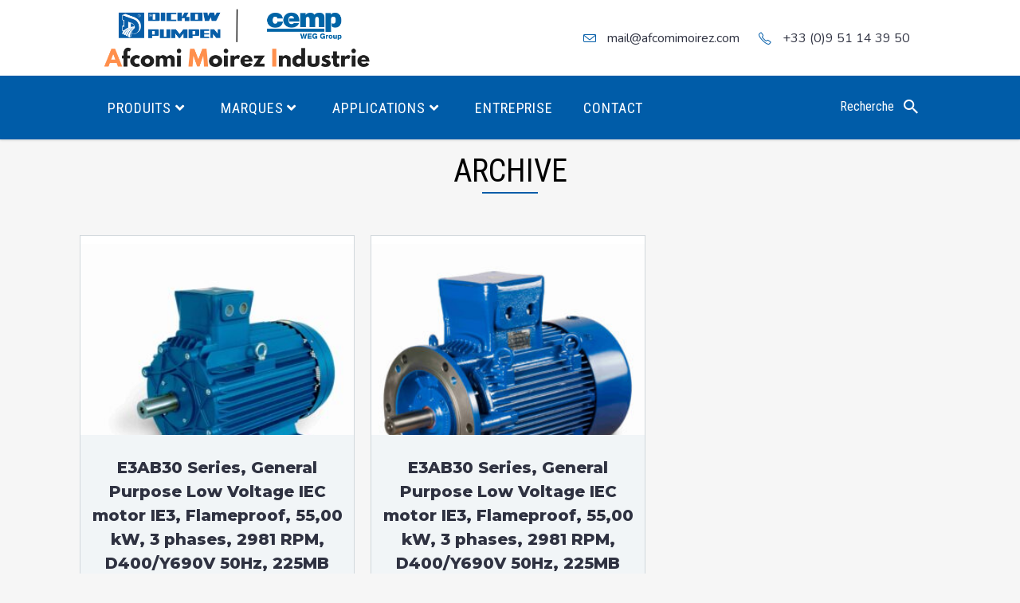

--- FILE ---
content_type: text/html; charset=UTF-8
request_url: https://www.afcomimoirez.com/attributes/overall-length/1065/
body_size: 16310
content:
<!DOCTYPE html>
<html lang="fr-FR">
<head>
	
		<meta charset="UTF-8"/>
		<link rel="profile" href="http://gmpg.org/xfn/11"/>
		
				<meta name="viewport" content="width=device-width,initial-scale=1,user-scalable=yes">
		<meta name='robots' content='index, follow, max-image-preview:large, max-snippet:-1, max-video-preview:-1' />

	<!-- This site is optimized with the Yoast SEO plugin v26.8 - https://yoast.com/product/yoast-seo-wordpress/ -->
	<title>Archives des 1065 - Dickow Pumpen - Afcomi Moirez Industrie</title>
	<link rel="canonical" href="https://www.afcomimoirez.com/attributes/overall-length/1065/" />
	<meta property="og:locale" content="fr_FR" />
	<meta property="og:type" content="article" />
	<meta property="og:title" content="Archives des 1065 - Dickow Pumpen - Afcomi Moirez Industrie" />
	<meta property="og:url" content="https://www.afcomimoirez.com/attributes/overall-length/1065/" />
	<meta property="og:site_name" content="Dickow Pumpen - Afcomi Moirez Industrie" />
	<meta name="twitter:card" content="summary_large_image" />
	<script type="application/ld+json" class="yoast-schema-graph">{"@context":"https://schema.org","@graph":[{"@type":"CollectionPage","@id":"https://www.afcomimoirez.com/attributes/overall-length/1065/","url":"https://www.afcomimoirez.com/attributes/overall-length/1065/","name":"Archives des 1065 - Dickow Pumpen - Afcomi Moirez Industrie","isPartOf":{"@id":"https://www.afcomimoirez.com/#website"},"primaryImageOfPage":{"@id":"https://www.afcomimoirez.com/attributes/overall-length/1065/#primaryimage"},"image":{"@id":"https://www.afcomimoirez.com/attributes/overall-length/1065/#primaryimage"},"thumbnailUrl":"https://www.afcomimoirez.com/wp-content/uploads/AN30_250-scaled.jpg","breadcrumb":{"@id":"https://www.afcomimoirez.com/attributes/overall-length/1065/#breadcrumb"},"inLanguage":"fr-FR"},{"@type":"ImageObject","inLanguage":"fr-FR","@id":"https://www.afcomimoirez.com/attributes/overall-length/1065/#primaryimage","url":"https://www.afcomimoirez.com/wp-content/uploads/AN30_250-scaled.jpg","contentUrl":"https://www.afcomimoirez.com/wp-content/uploads/AN30_250-scaled.jpg","width":2560,"height":2560,"caption":"Moteur Cemp"},{"@type":"BreadcrumbList","@id":"https://www.afcomimoirez.com/attributes/overall-length/1065/#breadcrumb","itemListElement":[{"@type":"ListItem","position":1,"name":"Accueil","item":"https://www.afcomimoirez.com/"},{"@type":"ListItem","position":2,"name":"1065"}]},{"@type":"WebSite","@id":"https://www.afcomimoirez.com/#website","url":"https://www.afcomimoirez.com/","name":"Dickow Pumpen - Afcomi Moirez Industrie","description":"Distributeur des pompes centrifuges DICKOW PUMPEN depuis 1964","publisher":{"@id":"https://www.afcomimoirez.com/#organization"},"potentialAction":[{"@type":"SearchAction","target":{"@type":"EntryPoint","urlTemplate":"https://www.afcomimoirez.com/?s={search_term_string}"},"query-input":{"@type":"PropertyValueSpecification","valueRequired":true,"valueName":"search_term_string"}}],"inLanguage":"fr-FR"},{"@type":"Organization","@id":"https://www.afcomimoirez.com/#organization","name":"Dickow - Afcomi Moirez Industrie","url":"https://www.afcomimoirez.com/","logo":{"@type":"ImageObject","inLanguage":"fr-FR","@id":"https://www.afcomimoirez.com/#/schema/logo/image/","url":"https://www.afcomimoirez.com/wp-content/uploads/logo_final-e1624344417602.png","contentUrl":"https://www.afcomimoirez.com/wp-content/uploads/logo_final-e1624344417602.png","width":287,"height":85,"caption":"Dickow - Afcomi Moirez Industrie"},"image":{"@id":"https://www.afcomimoirez.com/#/schema/logo/image/"}}]}</script>
	<!-- / Yoast SEO plugin. -->


<link rel='dns-prefetch' href='//fonts.googleapis.com' />
<link rel="alternate" type="application/rss+xml" title="Dickow Pumpen - Afcomi Moirez Industrie &raquo; Flux" href="https://www.afcomimoirez.com/feed/" />
<link rel="alternate" type="application/rss+xml" title="Dickow Pumpen - Afcomi Moirez Industrie &raquo; Flux des commentaires" href="https://www.afcomimoirez.com/comments/feed/" />
<link rel="alternate" type="application/rss+xml" title="Flux pour Dickow Pumpen - Afcomi Moirez Industrie &raquo; 1065 Overall Length" href="https://www.afcomimoirez.com/attributes/overall-length/1065/feed/" />
<style id='wp-img-auto-sizes-contain-inline-css' type='text/css'>
img:is([sizes=auto i],[sizes^="auto," i]){contain-intrinsic-size:3000px 1500px}
/*# sourceURL=wp-img-auto-sizes-contain-inline-css */
</style>
<style id='wp-emoji-styles-inline-css' type='text/css'>

	img.wp-smiley, img.emoji {
		display: inline !important;
		border: none !important;
		box-shadow: none !important;
		height: 1em !important;
		width: 1em !important;
		margin: 0 0.07em !important;
		vertical-align: -0.1em !important;
		background: none !important;
		padding: 0 !important;
	}
/*# sourceURL=wp-emoji-styles-inline-css */
</style>
<style id='wp-block-library-inline-css' type='text/css'>
:root{--wp-block-synced-color:#7a00df;--wp-block-synced-color--rgb:122,0,223;--wp-bound-block-color:var(--wp-block-synced-color);--wp-editor-canvas-background:#ddd;--wp-admin-theme-color:#007cba;--wp-admin-theme-color--rgb:0,124,186;--wp-admin-theme-color-darker-10:#006ba1;--wp-admin-theme-color-darker-10--rgb:0,107,160.5;--wp-admin-theme-color-darker-20:#005a87;--wp-admin-theme-color-darker-20--rgb:0,90,135;--wp-admin-border-width-focus:2px}@media (min-resolution:192dpi){:root{--wp-admin-border-width-focus:1.5px}}.wp-element-button{cursor:pointer}:root .has-very-light-gray-background-color{background-color:#eee}:root .has-very-dark-gray-background-color{background-color:#313131}:root .has-very-light-gray-color{color:#eee}:root .has-very-dark-gray-color{color:#313131}:root .has-vivid-green-cyan-to-vivid-cyan-blue-gradient-background{background:linear-gradient(135deg,#00d084,#0693e3)}:root .has-purple-crush-gradient-background{background:linear-gradient(135deg,#34e2e4,#4721fb 50%,#ab1dfe)}:root .has-hazy-dawn-gradient-background{background:linear-gradient(135deg,#faaca8,#dad0ec)}:root .has-subdued-olive-gradient-background{background:linear-gradient(135deg,#fafae1,#67a671)}:root .has-atomic-cream-gradient-background{background:linear-gradient(135deg,#fdd79a,#004a59)}:root .has-nightshade-gradient-background{background:linear-gradient(135deg,#330968,#31cdcf)}:root .has-midnight-gradient-background{background:linear-gradient(135deg,#020381,#2874fc)}:root{--wp--preset--font-size--normal:16px;--wp--preset--font-size--huge:42px}.has-regular-font-size{font-size:1em}.has-larger-font-size{font-size:2.625em}.has-normal-font-size{font-size:var(--wp--preset--font-size--normal)}.has-huge-font-size{font-size:var(--wp--preset--font-size--huge)}.has-text-align-center{text-align:center}.has-text-align-left{text-align:left}.has-text-align-right{text-align:right}.has-fit-text{white-space:nowrap!important}#end-resizable-editor-section{display:none}.aligncenter{clear:both}.items-justified-left{justify-content:flex-start}.items-justified-center{justify-content:center}.items-justified-right{justify-content:flex-end}.items-justified-space-between{justify-content:space-between}.screen-reader-text{border:0;clip-path:inset(50%);height:1px;margin:-1px;overflow:hidden;padding:0;position:absolute;width:1px;word-wrap:normal!important}.screen-reader-text:focus{background-color:#ddd;clip-path:none;color:#444;display:block;font-size:1em;height:auto;left:5px;line-height:normal;padding:15px 23px 14px;text-decoration:none;top:5px;width:auto;z-index:100000}html :where(.has-border-color){border-style:solid}html :where([style*=border-top-color]){border-top-style:solid}html :where([style*=border-right-color]){border-right-style:solid}html :where([style*=border-bottom-color]){border-bottom-style:solid}html :where([style*=border-left-color]){border-left-style:solid}html :where([style*=border-width]){border-style:solid}html :where([style*=border-top-width]){border-top-style:solid}html :where([style*=border-right-width]){border-right-style:solid}html :where([style*=border-bottom-width]){border-bottom-style:solid}html :where([style*=border-left-width]){border-left-style:solid}html :where(img[class*=wp-image-]){height:auto;max-width:100%}:where(figure){margin:0 0 1em}html :where(.is-position-sticky){--wp-admin--admin-bar--position-offset:var(--wp-admin--admin-bar--height,0px)}@media screen and (max-width:600px){html :where(.is-position-sticky){--wp-admin--admin-bar--position-offset:0px}}

/*# sourceURL=wp-block-library-inline-css */
</style><link rel='stylesheet' id='wc-blocks-style-css' href='https://www.afcomimoirez.com/wp-content/plugins/woocommerce/assets/client/blocks/wc-blocks.css?ver=wc-10.4.3' type='text/css' media='all' />
<style id='global-styles-inline-css' type='text/css'>
:root{--wp--preset--aspect-ratio--square: 1;--wp--preset--aspect-ratio--4-3: 4/3;--wp--preset--aspect-ratio--3-4: 3/4;--wp--preset--aspect-ratio--3-2: 3/2;--wp--preset--aspect-ratio--2-3: 2/3;--wp--preset--aspect-ratio--16-9: 16/9;--wp--preset--aspect-ratio--9-16: 9/16;--wp--preset--color--black: #000000;--wp--preset--color--cyan-bluish-gray: #abb8c3;--wp--preset--color--white: #ffffff;--wp--preset--color--pale-pink: #f78da7;--wp--preset--color--vivid-red: #cf2e2e;--wp--preset--color--luminous-vivid-orange: #ff6900;--wp--preset--color--luminous-vivid-amber: #fcb900;--wp--preset--color--light-green-cyan: #7bdcb5;--wp--preset--color--vivid-green-cyan: #00d084;--wp--preset--color--pale-cyan-blue: #8ed1fc;--wp--preset--color--vivid-cyan-blue: #0693e3;--wp--preset--color--vivid-purple: #9b51e0;--wp--preset--gradient--vivid-cyan-blue-to-vivid-purple: linear-gradient(135deg,rgb(6,147,227) 0%,rgb(155,81,224) 100%);--wp--preset--gradient--light-green-cyan-to-vivid-green-cyan: linear-gradient(135deg,rgb(122,220,180) 0%,rgb(0,208,130) 100%);--wp--preset--gradient--luminous-vivid-amber-to-luminous-vivid-orange: linear-gradient(135deg,rgb(252,185,0) 0%,rgb(255,105,0) 100%);--wp--preset--gradient--luminous-vivid-orange-to-vivid-red: linear-gradient(135deg,rgb(255,105,0) 0%,rgb(207,46,46) 100%);--wp--preset--gradient--very-light-gray-to-cyan-bluish-gray: linear-gradient(135deg,rgb(238,238,238) 0%,rgb(169,184,195) 100%);--wp--preset--gradient--cool-to-warm-spectrum: linear-gradient(135deg,rgb(74,234,220) 0%,rgb(151,120,209) 20%,rgb(207,42,186) 40%,rgb(238,44,130) 60%,rgb(251,105,98) 80%,rgb(254,248,76) 100%);--wp--preset--gradient--blush-light-purple: linear-gradient(135deg,rgb(255,206,236) 0%,rgb(152,150,240) 100%);--wp--preset--gradient--blush-bordeaux: linear-gradient(135deg,rgb(254,205,165) 0%,rgb(254,45,45) 50%,rgb(107,0,62) 100%);--wp--preset--gradient--luminous-dusk: linear-gradient(135deg,rgb(255,203,112) 0%,rgb(199,81,192) 50%,rgb(65,88,208) 100%);--wp--preset--gradient--pale-ocean: linear-gradient(135deg,rgb(255,245,203) 0%,rgb(182,227,212) 50%,rgb(51,167,181) 100%);--wp--preset--gradient--electric-grass: linear-gradient(135deg,rgb(202,248,128) 0%,rgb(113,206,126) 100%);--wp--preset--gradient--midnight: linear-gradient(135deg,rgb(2,3,129) 0%,rgb(40,116,252) 100%);--wp--preset--font-size--small: 13px;--wp--preset--font-size--medium: 20px;--wp--preset--font-size--large: 36px;--wp--preset--font-size--x-large: 42px;--wp--preset--spacing--20: 0.44rem;--wp--preset--spacing--30: 0.67rem;--wp--preset--spacing--40: 1rem;--wp--preset--spacing--50: 1.5rem;--wp--preset--spacing--60: 2.25rem;--wp--preset--spacing--70: 3.38rem;--wp--preset--spacing--80: 5.06rem;--wp--preset--shadow--natural: 6px 6px 9px rgba(0, 0, 0, 0.2);--wp--preset--shadow--deep: 12px 12px 50px rgba(0, 0, 0, 0.4);--wp--preset--shadow--sharp: 6px 6px 0px rgba(0, 0, 0, 0.2);--wp--preset--shadow--outlined: 6px 6px 0px -3px rgb(255, 255, 255), 6px 6px rgb(0, 0, 0);--wp--preset--shadow--crisp: 6px 6px 0px rgb(0, 0, 0);}:where(.is-layout-flex){gap: 0.5em;}:where(.is-layout-grid){gap: 0.5em;}body .is-layout-flex{display: flex;}.is-layout-flex{flex-wrap: wrap;align-items: center;}.is-layout-flex > :is(*, div){margin: 0;}body .is-layout-grid{display: grid;}.is-layout-grid > :is(*, div){margin: 0;}:where(.wp-block-columns.is-layout-flex){gap: 2em;}:where(.wp-block-columns.is-layout-grid){gap: 2em;}:where(.wp-block-post-template.is-layout-flex){gap: 1.25em;}:where(.wp-block-post-template.is-layout-grid){gap: 1.25em;}.has-black-color{color: var(--wp--preset--color--black) !important;}.has-cyan-bluish-gray-color{color: var(--wp--preset--color--cyan-bluish-gray) !important;}.has-white-color{color: var(--wp--preset--color--white) !important;}.has-pale-pink-color{color: var(--wp--preset--color--pale-pink) !important;}.has-vivid-red-color{color: var(--wp--preset--color--vivid-red) !important;}.has-luminous-vivid-orange-color{color: var(--wp--preset--color--luminous-vivid-orange) !important;}.has-luminous-vivid-amber-color{color: var(--wp--preset--color--luminous-vivid-amber) !important;}.has-light-green-cyan-color{color: var(--wp--preset--color--light-green-cyan) !important;}.has-vivid-green-cyan-color{color: var(--wp--preset--color--vivid-green-cyan) !important;}.has-pale-cyan-blue-color{color: var(--wp--preset--color--pale-cyan-blue) !important;}.has-vivid-cyan-blue-color{color: var(--wp--preset--color--vivid-cyan-blue) !important;}.has-vivid-purple-color{color: var(--wp--preset--color--vivid-purple) !important;}.has-black-background-color{background-color: var(--wp--preset--color--black) !important;}.has-cyan-bluish-gray-background-color{background-color: var(--wp--preset--color--cyan-bluish-gray) !important;}.has-white-background-color{background-color: var(--wp--preset--color--white) !important;}.has-pale-pink-background-color{background-color: var(--wp--preset--color--pale-pink) !important;}.has-vivid-red-background-color{background-color: var(--wp--preset--color--vivid-red) !important;}.has-luminous-vivid-orange-background-color{background-color: var(--wp--preset--color--luminous-vivid-orange) !important;}.has-luminous-vivid-amber-background-color{background-color: var(--wp--preset--color--luminous-vivid-amber) !important;}.has-light-green-cyan-background-color{background-color: var(--wp--preset--color--light-green-cyan) !important;}.has-vivid-green-cyan-background-color{background-color: var(--wp--preset--color--vivid-green-cyan) !important;}.has-pale-cyan-blue-background-color{background-color: var(--wp--preset--color--pale-cyan-blue) !important;}.has-vivid-cyan-blue-background-color{background-color: var(--wp--preset--color--vivid-cyan-blue) !important;}.has-vivid-purple-background-color{background-color: var(--wp--preset--color--vivid-purple) !important;}.has-black-border-color{border-color: var(--wp--preset--color--black) !important;}.has-cyan-bluish-gray-border-color{border-color: var(--wp--preset--color--cyan-bluish-gray) !important;}.has-white-border-color{border-color: var(--wp--preset--color--white) !important;}.has-pale-pink-border-color{border-color: var(--wp--preset--color--pale-pink) !important;}.has-vivid-red-border-color{border-color: var(--wp--preset--color--vivid-red) !important;}.has-luminous-vivid-orange-border-color{border-color: var(--wp--preset--color--luminous-vivid-orange) !important;}.has-luminous-vivid-amber-border-color{border-color: var(--wp--preset--color--luminous-vivid-amber) !important;}.has-light-green-cyan-border-color{border-color: var(--wp--preset--color--light-green-cyan) !important;}.has-vivid-green-cyan-border-color{border-color: var(--wp--preset--color--vivid-green-cyan) !important;}.has-pale-cyan-blue-border-color{border-color: var(--wp--preset--color--pale-cyan-blue) !important;}.has-vivid-cyan-blue-border-color{border-color: var(--wp--preset--color--vivid-cyan-blue) !important;}.has-vivid-purple-border-color{border-color: var(--wp--preset--color--vivid-purple) !important;}.has-vivid-cyan-blue-to-vivid-purple-gradient-background{background: var(--wp--preset--gradient--vivid-cyan-blue-to-vivid-purple) !important;}.has-light-green-cyan-to-vivid-green-cyan-gradient-background{background: var(--wp--preset--gradient--light-green-cyan-to-vivid-green-cyan) !important;}.has-luminous-vivid-amber-to-luminous-vivid-orange-gradient-background{background: var(--wp--preset--gradient--luminous-vivid-amber-to-luminous-vivid-orange) !important;}.has-luminous-vivid-orange-to-vivid-red-gradient-background{background: var(--wp--preset--gradient--luminous-vivid-orange-to-vivid-red) !important;}.has-very-light-gray-to-cyan-bluish-gray-gradient-background{background: var(--wp--preset--gradient--very-light-gray-to-cyan-bluish-gray) !important;}.has-cool-to-warm-spectrum-gradient-background{background: var(--wp--preset--gradient--cool-to-warm-spectrum) !important;}.has-blush-light-purple-gradient-background{background: var(--wp--preset--gradient--blush-light-purple) !important;}.has-blush-bordeaux-gradient-background{background: var(--wp--preset--gradient--blush-bordeaux) !important;}.has-luminous-dusk-gradient-background{background: var(--wp--preset--gradient--luminous-dusk) !important;}.has-pale-ocean-gradient-background{background: var(--wp--preset--gradient--pale-ocean) !important;}.has-electric-grass-gradient-background{background: var(--wp--preset--gradient--electric-grass) !important;}.has-midnight-gradient-background{background: var(--wp--preset--gradient--midnight) !important;}.has-small-font-size{font-size: var(--wp--preset--font-size--small) !important;}.has-medium-font-size{font-size: var(--wp--preset--font-size--medium) !important;}.has-large-font-size{font-size: var(--wp--preset--font-size--large) !important;}.has-x-large-font-size{font-size: var(--wp--preset--font-size--x-large) !important;}
/*# sourceURL=global-styles-inline-css */
</style>

<style id='classic-theme-styles-inline-css' type='text/css'>
/*! This file is auto-generated */
.wp-block-button__link{color:#fff;background-color:#32373c;border-radius:9999px;box-shadow:none;text-decoration:none;padding:calc(.667em + 2px) calc(1.333em + 2px);font-size:1.125em}.wp-block-file__button{background:#32373c;color:#fff;text-decoration:none}
/*# sourceURL=/wp-includes/css/classic-themes.min.css */
</style>
<link rel='stylesheet' id='rs-plugin-settings-css' href='https://www.afcomimoirez.com/wp-content/plugins/revslider/public/assets/css/rs6.css?ver=6.2.23' type='text/css' media='all' />
<style id='rs-plugin-settings-inline-css' type='text/css'>
#rs-demo-id {}
/*# sourceURL=rs-plugin-settings-inline-css */
</style>
<style id='woocommerce-inline-inline-css' type='text/css'>
.woocommerce form .form-row .required { visibility: visible; }
/*# sourceURL=woocommerce-inline-inline-css */
</style>
<link rel='stylesheet' id='yith-infs-style-css' href='https://www.afcomimoirez.com/wp-content/plugins/yith-infinite-scrolling/assets/css/frontend.css?ver=2.5.0' type='text/css' media='all' />
<link rel='stylesheet' id='ywctm-frontend-css' href='https://www.afcomimoirez.com/wp-content/plugins/yith-woocommerce-catalog-mode/assets/css/frontend.min.css?ver=2.52.0' type='text/css' media='all' />
<style id='ywctm-frontend-inline-css' type='text/css'>
.widget.woocommerce.widget_shopping_cart{display: none !important}
/*# sourceURL=ywctm-frontend-inline-css */
</style>
<link rel='stylesheet' id='housemed-mikado-default-style-css' href='https://www.afcomimoirez.com/wp-content/themes/housemed/style.css?ver=6.9' type='text/css' media='all' />
<link rel='stylesheet' id='housemed-mikado-child-style-css' href='https://www.afcomimoirez.com/wp-content/themes/housemed-child/style.css?ver=6.9' type='text/css' media='all' />
<link rel='stylesheet' id='housemed-mikado-modules-css' href='https://www.afcomimoirez.com/wp-content/themes/housemed/assets/css/modules.min.css?ver=6.9' type='text/css' media='all' />
<link rel='stylesheet' id='mkdf-dripicons-css' href='https://www.afcomimoirez.com/wp-content/themes/housemed/framework/lib/icons-pack/dripicons/dripicons.css?ver=6.9' type='text/css' media='all' />
<link rel='stylesheet' id='mkdf-font_elegant-css' href='https://www.afcomimoirez.com/wp-content/themes/housemed/framework/lib/icons-pack/elegant-icons/style.min.css?ver=6.9' type='text/css' media='all' />
<link rel='stylesheet' id='mkdf-font_awesome-css' href='https://www.afcomimoirez.com/wp-content/themes/housemed/framework/lib/icons-pack/font-awesome/css/fontawesome-all.min.css?ver=6.9' type='text/css' media='all' />
<link rel='stylesheet' id='mkdf-ion_icons-css' href='https://www.afcomimoirez.com/wp-content/themes/housemed/framework/lib/icons-pack/ion-icons/css/ionicons.min.css?ver=6.9' type='text/css' media='all' />
<link rel='stylesheet' id='mkdf-linea_icons-css' href='https://www.afcomimoirez.com/wp-content/themes/housemed/framework/lib/icons-pack/linea-icons/style.css?ver=6.9' type='text/css' media='all' />
<link rel='stylesheet' id='mkdf-linear_icons-css' href='https://www.afcomimoirez.com/wp-content/themes/housemed/framework/lib/icons-pack/linear-icons/style.css?ver=6.9' type='text/css' media='all' />
<link rel='stylesheet' id='mkdf-simple_line_icons-css' href='https://www.afcomimoirez.com/wp-content/themes/housemed/framework/lib/icons-pack/simple-line-icons/simple-line-icons.css?ver=6.9' type='text/css' media='all' />
<link rel='stylesheet' id='mediaelement-css' href='https://www.afcomimoirez.com/wp-includes/js/mediaelement/mediaelementplayer-legacy.min.css?ver=4.2.17' type='text/css' media='all' />
<link rel='stylesheet' id='wp-mediaelement-css' href='https://www.afcomimoirez.com/wp-includes/js/mediaelement/wp-mediaelement.min.css?ver=6.9' type='text/css' media='all' />
<link rel='stylesheet' id='housemed-mikado-woo-css' href='https://www.afcomimoirez.com/wp-content/themes/housemed/assets/css/woocommerce.min.css?ver=6.9' type='text/css' media='all' />
<link rel='stylesheet' id='housemed-mikado-woo-responsive-css' href='https://www.afcomimoirez.com/wp-content/themes/housemed/assets/css/woocommerce-responsive.min.css?ver=6.9' type='text/css' media='all' />
<link rel='stylesheet' id='housemed-mikado-style-dynamic-css' href='https://www.afcomimoirez.com/wp-content/themes/housemed/assets/css/style_dynamic.css?ver=1665501872' type='text/css' media='all' />
<link rel='stylesheet' id='housemed-mikado-modules-responsive-css' href='https://www.afcomimoirez.com/wp-content/themes/housemed/assets/css/modules-responsive.min.css?ver=6.9' type='text/css' media='all' />
<link rel='stylesheet' id='housemed-mikado-style-dynamic-responsive-css' href='https://www.afcomimoirez.com/wp-content/themes/housemed/assets/css/style_dynamic_responsive.css?ver=1665501872' type='text/css' media='all' />
<link rel='stylesheet' id='housemed-mikado-google-fonts-css' href='https://fonts.googleapis.com/css?family=Montserrat%3A400%2C600%2C700%2C800%7CNunito%3A400%2C600%2C700%2C800%7CRoboto+Condensed%3A400%2C600%2C700%2C800&#038;subset=latin-ext&#038;ver=1.0.0' type='text/css' media='all' />
<script type="text/javascript" src="https://www.afcomimoirez.com/wp-includes/js/jquery/jquery.min.js?ver=3.7.1" id="jquery-core-js"></script>
<script type="text/javascript" src="https://www.afcomimoirez.com/wp-includes/js/jquery/jquery-migrate.min.js?ver=3.4.1" id="jquery-migrate-js"></script>
<script type="text/javascript" src="https://www.afcomimoirez.com/wp-content/plugins/revslider/public/assets/js/rbtools.min.js?ver=6.2.23" id="tp-tools-js"></script>
<script type="text/javascript" src="https://www.afcomimoirez.com/wp-content/plugins/revslider/public/assets/js/rs6.min.js?ver=6.2.23" id="revmin-js"></script>
<script type="text/javascript" src="https://www.afcomimoirez.com/wp-content/plugins/woocommerce/assets/js/jquery-blockui/jquery.blockUI.min.js?ver=2.7.0-wc.10.4.3" id="wc-jquery-blockui-js" data-wp-strategy="defer"></script>
<script type="text/javascript" id="wc-add-to-cart-js-extra">
/* <![CDATA[ */
var wc_add_to_cart_params = {"ajax_url":"/wp-admin/admin-ajax.php","wc_ajax_url":"/?wc-ajax=%%endpoint%%","i18n_view_cart":"Voir le panier","cart_url":"https://www.afcomimoirez.com/?page_id=7","is_cart":"","cart_redirect_after_add":"no"};
//# sourceURL=wc-add-to-cart-js-extra
/* ]]> */
</script>
<script type="text/javascript" src="https://www.afcomimoirez.com/wp-content/plugins/woocommerce/assets/js/frontend/add-to-cart.min.js?ver=10.4.3" id="wc-add-to-cart-js" data-wp-strategy="defer"></script>
<script type="text/javascript" src="https://www.afcomimoirez.com/wp-content/plugins/woocommerce/assets/js/js-cookie/js.cookie.min.js?ver=2.1.4-wc.10.4.3" id="wc-js-cookie-js" defer="defer" data-wp-strategy="defer"></script>
<script type="text/javascript" id="woocommerce-js-extra">
/* <![CDATA[ */
var woocommerce_params = {"ajax_url":"/wp-admin/admin-ajax.php","wc_ajax_url":"/?wc-ajax=%%endpoint%%","i18n_password_show":"Afficher le mot de passe","i18n_password_hide":"Masquer le mot de passe"};
//# sourceURL=woocommerce-js-extra
/* ]]> */
</script>
<script type="text/javascript" src="https://www.afcomimoirez.com/wp-content/plugins/woocommerce/assets/js/frontend/woocommerce.min.js?ver=10.4.3" id="woocommerce-js" defer="defer" data-wp-strategy="defer"></script>
<script type="text/javascript" src="https://www.afcomimoirez.com/wp-content/plugins/js_composer/assets/js/vendors/woocommerce-add-to-cart.js?ver=6.4.1" id="vc_woocommerce-add-to-cart-js-js"></script>
<script type="text/javascript" src="https://www.afcomimoirez.com/wp-content/plugins/woocommerce/assets/js/select2/select2.full.min.js?ver=4.0.3-wc.10.4.3" id="wc-select2-js" defer="defer" data-wp-strategy="defer"></script>
<link rel="https://api.w.org/" href="https://www.afcomimoirez.com/wp-json/" /><link rel="EditURI" type="application/rsd+xml" title="RSD" href="https://www.afcomimoirez.com/xmlrpc.php?rsd" />
<meta name="generator" content="WordPress 6.9" />
<meta name="generator" content="WooCommerce 10.4.3" />
	<noscript><style>.woocommerce-product-gallery{ opacity: 1 !important; }</style></noscript>
	<style type="text/css">.recentcomments a{display:inline !important;padding:0 !important;margin:0 !important;}</style><meta name="generator" content="Powered by WPBakery Page Builder - drag and drop page builder for WordPress."/>
<meta name="generator" content="Powered by Slider Revolution 6.2.23 - responsive, Mobile-Friendly Slider Plugin for WordPress with comfortable drag and drop interface." />
<link rel="icon" href="https://www.afcomimoirez.com/wp-content/uploads/favicon.svg" sizes="32x32" />
<link rel="icon" href="https://www.afcomimoirez.com/wp-content/uploads/favicon.svg" sizes="192x192" />
<link rel="apple-touch-icon" href="https://www.afcomimoirez.com/wp-content/uploads/favicon.svg" />
<meta name="msapplication-TileImage" content="https://www.afcomimoirez.com/wp-content/uploads/favicon.svg" />
<script type="text/javascript">function setREVStartSize(e){
			//window.requestAnimationFrame(function() {				 
				window.RSIW = window.RSIW===undefined ? window.innerWidth : window.RSIW;	
				window.RSIH = window.RSIH===undefined ? window.innerHeight : window.RSIH;	
				try {								
					var pw = document.getElementById(e.c).parentNode.offsetWidth,
						newh;
					pw = pw===0 || isNaN(pw) ? window.RSIW : pw;
					e.tabw = e.tabw===undefined ? 0 : parseInt(e.tabw);
					e.thumbw = e.thumbw===undefined ? 0 : parseInt(e.thumbw);
					e.tabh = e.tabh===undefined ? 0 : parseInt(e.tabh);
					e.thumbh = e.thumbh===undefined ? 0 : parseInt(e.thumbh);
					e.tabhide = e.tabhide===undefined ? 0 : parseInt(e.tabhide);
					e.thumbhide = e.thumbhide===undefined ? 0 : parseInt(e.thumbhide);
					e.mh = e.mh===undefined || e.mh=="" || e.mh==="auto" ? 0 : parseInt(e.mh,0);		
					if(e.layout==="fullscreen" || e.l==="fullscreen") 						
						newh = Math.max(e.mh,window.RSIH);					
					else{					
						e.gw = Array.isArray(e.gw) ? e.gw : [e.gw];
						for (var i in e.rl) if (e.gw[i]===undefined || e.gw[i]===0) e.gw[i] = e.gw[i-1];					
						e.gh = e.el===undefined || e.el==="" || (Array.isArray(e.el) && e.el.length==0)? e.gh : e.el;
						e.gh = Array.isArray(e.gh) ? e.gh : [e.gh];
						for (var i in e.rl) if (e.gh[i]===undefined || e.gh[i]===0) e.gh[i] = e.gh[i-1];
											
						var nl = new Array(e.rl.length),
							ix = 0,						
							sl;					
						e.tabw = e.tabhide>=pw ? 0 : e.tabw;
						e.thumbw = e.thumbhide>=pw ? 0 : e.thumbw;
						e.tabh = e.tabhide>=pw ? 0 : e.tabh;
						e.thumbh = e.thumbhide>=pw ? 0 : e.thumbh;					
						for (var i in e.rl) nl[i] = e.rl[i]<window.RSIW ? 0 : e.rl[i];
						sl = nl[0];									
						for (var i in nl) if (sl>nl[i] && nl[i]>0) { sl = nl[i]; ix=i;}															
						var m = pw>(e.gw[ix]+e.tabw+e.thumbw) ? 1 : (pw-(e.tabw+e.thumbw)) / (e.gw[ix]);					
						newh =  (e.gh[ix] * m) + (e.tabh + e.thumbh);
					}				
					if(window.rs_init_css===undefined) window.rs_init_css = document.head.appendChild(document.createElement("style"));					
					document.getElementById(e.c).height = newh+"px";
					window.rs_init_css.innerHTML += "#"+e.c+"_wrapper { height: "+newh+"px }";				
				} catch(e){
					console.log("Failure at Presize of Slider:" + e)
				}					   
			//});
		  };</script>
		<style type="text/css" id="wp-custom-css">
			/*HAUTEUR IMAGE APPLICATIONS PRODUITS MOTEUR*/
ul.products>.product .mkdf-pl-inner .mkdf-pl-image img {
    /*display: block;
    width: 100%;*/
    margin: 10px 0 0;
}
ul.products>.product .mkdf-pl-inner, ul.products>.product .mkdf-pl-inner .mkdf-pl-image {
    /*position: relative;
    display: inline-block;
    width: 100%;
    vertical-align: middle;
    overflow: hidden;*/
    height: 250px;
    background-color: white;
}		</style>
		<noscript><style> .wpb_animate_when_almost_visible { opacity: 1; }</style></noscript></head>
<body class="archive tax-pa_overall-length term-568 wp-theme-housemed wp-child-theme-housemed-child theme-housemed housemed-core-1.2.1 woocommerce woocommerce-page woocommerce-no-js mkdf-woocommerce-columns-3 housemed child-child-ver-1.0.0 housemed-ver-1.3.1 mkdf-grid-1200 mkdf-empty-google-api mkdf-wide-dropdown-menu-content-in-grid mkdf-fixed-on-scroll mkdf-dropdown-default mkdf-header-standard-extended mkdf-menu-area-in-grid-shadow-disable mkdf-menu-area-border-disable mkdf-menu-area-in-grid-border-disable mkdf-logo-area-border-disable mkdf-logo-area-in-grid-border-disable mkdf-header-vertical-shadow-disable mkdf-header-vertical-border-disable mkdf-side-menu-slide-from-right mkdf-woocommerce-page mkdf-woo-large-space mkdf-woo-pl-info-below-image mkdf-woo-single-thumb-below-image mkdf-woo-single-has-pretty-photo mkdf-default-mobile-header mkdf-sticky-up-mobile-header wpb-js-composer js-comp-ver-6.4.1 vc_responsive" itemscope itemtype="http://schema.org/WebPage">
	<section class="mkdf-side-menu">
	<a class="mkdf-close-side-menu mkdf-close-side-menu-icon-pack" href="#">
		<i class="mkdf-icon-ion-icon ion-close " ></i>	</a>
	<div id="woocommerce_product_search-2" class="widget mkdf-sidearea woocommerce widget_product_search"><div class="mkdf-widget-title-holder"><h5 class="mkdf-widget-title">Recherche de produits</h5></div><form role="search" method="get" class="woocommerce-product-search" action="https://www.afcomimoirez.com/">
	<label class="screen-reader-text">Recherche pour :</label>
	<div class="input-holder clearfix">
		<input type="search" class="search-field" placeholder="Rechercher..." value="" name="s" title="Recherche pour :"/>
		<button type="submit" class="mkdf-woo-search-widget-button"><i class="mkdf-icon-ion-icon ion-android-search " ></i></button>
		<input type="hidden" name="post_type" value="product"/>
	</div>
</form></div></section>
    <div class="mkdf-wrapper">
        <div class="mkdf-wrapper-inner">
            
<header class="mkdf-page-header">
		
    <div class="mkdf-logo-area">
	    	    
        			
            <div class="mkdf-vertical-align-containers">
                <div class="mkdf-position-left"><!--
                 --><div class="mkdf-position-left-inner">
                        

<div class="mkdf-logo-wrapper">
    <a itemprop="url" href="https://www.afcomimoirez.com/" style="height: 156px;">
        <img itemprop="image" class="mkdf-normal-logo" src="https://www.afcomimoirez.com/wp-content/uploads/logo_afcomi_dickow_pumpen_cemp_motors_small.png" width="1240" height="312"  alt="logo"/>
        <img itemprop="image" class="mkdf-dark-logo" src="https://www.afcomimoirez.com/wp-content/uploads/logo_afcomi_haut_noir.png" width="1240" height="351"  alt="dark logo"/>        <img itemprop="image" class="mkdf-light-logo" src="https://www.afcomimoirez.com/wp-content/uploads/logo_afcomi_haut_noir.png" width="1240" height="351"  alt="light logo"/>    </a>
</div>

                    </div>
                </div>
                <div class="mkdf-position-right"><!--
                 --><div class="mkdf-position-right-inner">
								
		<a class="mkdf-icon-widget-holder"  href="mailto:mail@afcomimoirez.com" target="_self" style="margin: 0 10px">
			<span class="mkdf-icon-element icon-envelope" style="color: #005ca8"></span>			<span class="mkdf-icon-text ">mail@afcomimoirez.com</span>		</a>
				
		<a class="mkdf-icon-widget-holder"  href="tel:+33951143950" target="_self" style="margin: 0 10px">
			<span class="mkdf-icon-element icon-phone" style="color: #005ca8"></span>			<span class="mkdf-icon-text ">+33 (0)9 51 14 39 50</span>		</a>
		                    </div>
                </div>
            </div>
	            
            </div>
	
            <div class="mkdf-fixed-wrapper">
    	        
    <div class="mkdf-menu-area">
	    	    
        	            
            <div class="mkdf-vertical-align-containers">
                <div class="mkdf-position-left"><!--
                 --><div class="mkdf-position-left-inner">
                        
<nav class="mkdf-main-menu mkdf-drop-down mkdf-default-nav">
    <ul id="menu-main-menu" class="clearfix"><li id="nav-menu-item-602" class="menu-item menu-item-type-post_type menu-item-object-page menu-item-has-children  has_sub wide"><a href="https://www.afcomimoirez.com/produits/" class=""><span class="item_outer"><span class="item_text">Produits</span><i class="mkdf-menu-arrow fa fa-angle-down"></i></span></a>
<div class="second"><div class="inner"><ul>
	<li id="nav-menu-item-3353" class="menu-item menu-item-type-custom menu-item-object-custom menu-item-has-children sub"><a href="" class=" no_link" onclick="JavaScript: return false;"><span class="item_outer"><span class="item_text">Pompes</span></span></a>
	<ul>
		<li id="nav-menu-item-531" class="menu-item menu-item-type-taxonomy menu-item-object-product_cat "><a href="https://www.afcomimoirez.com/categories/domaines/pompes-a-canal-lateral/" class=""><span class="item_outer"><span class="item_text">Pompes à canal latéral</span></span></a></li>
		<li id="nav-menu-item-529" class="menu-item menu-item-type-taxonomy menu-item-object-product_cat "><a href="https://www.afcomimoirez.com/categories/domaines/pompes-monocellulaires-a-volute/" class=""><span class="item_outer"><span class="item_text">Pompes monocellulaires à volute</span></span></a></li>
		<li id="nav-menu-item-530" class="menu-item menu-item-type-taxonomy menu-item-object-product_cat "><a href="https://www.afcomimoirez.com/categories/domaines/pompes-multicellulaires/" class=""><span class="item_outer"><span class="item_text">Pompes multicellulaires</span></span></a></li>
		<li id="nav-menu-item-532" class="menu-item menu-item-type-taxonomy menu-item-object-product_cat "><a href="https://www.afcomimoirez.com/categories/domaines/pompes-a-engrenages/" class=""><span class="item_outer"><span class="item_text">Pompes à engrenages</span></span></a></li>
		<li id="nav-menu-item-18" class="menu-item menu-item-type-post_type menu-item-object-page "><a href="https://www.afcomimoirez.com/produits/" class=""><span class="item_outer"><span class="item_text">Product Finder</span></span></a></li>
	</ul>
</li>
	<li id="nav-menu-item-3360" class="menu-item menu-item-type-custom menu-item-object-custom menu-item-has-children sub"><a href="" class=" no_link" onclick="JavaScript: return false;"><span class="item_outer"><span class="item_text">Moteurs</span></span></a>
	<ul>
		<li id="nav-menu-item-3361" class="menu-item menu-item-type-post_type menu-item-object-page "><a href="https://www.afcomimoirez.com/cemp/iec-hazardous-area-motors/" class=""><span class="item_outer"><span class="item_text">Moteurs Antidéflagrants PREMIUM</span></span></a></li>
		<li id="nav-menu-item-3362" class="menu-item menu-item-type-post_type menu-item-object-page "><a href="https://www.afcomimoirez.com/cemp/iec-hazardous-area-brake-motors/" class=""><span class="item_outer"><span class="item_text">Moteurs Antidéflagrants PREMIUM avec freins</span></span></a></li>
		<li id="nav-menu-item-3363" class="menu-item menu-item-type-post_type menu-item-object-page "><a href="https://www.afcomimoirez.com/cemp/iec-non-sparking-and-dust-version-motors/" class=""><span class="item_outer"><span class="item_text">Moteurs Antidéflagrants ÉCO T4</span></span></a></li>
		<li id="nav-menu-item-3364" class="menu-item menu-item-type-post_type menu-item-object-page "><a href="https://www.afcomimoirez.com/cemp/iec-non-sparking-and-dust-proof-tcn-tct-ie3-ie4/" class=""><span class="item_outer"><span class="item_text">Moteurs Antidéflagrants ÉCO T3</span></span></a></li>
		<li id="nav-menu-item-3365" class="menu-item menu-item-type-post_type menu-item-object-page "><a href="https://www.afcomimoirez.com/cemp/tci-series-safe-area-motors/" class=""><span class="item_outer"><span class="item_text">Moteurs standards (non Antidéflagrants)</span></span></a></li>
		<li id="nav-menu-item-3366" class="menu-item menu-item-type-post_type menu-item-object-page "><a href="https://www.afcomimoirez.com/cemp/nema-motors/" class=""><span class="item_outer"><span class="item_text">Moteurs Antidéflagrants NEMA (Normes Américaines)</span></span></a></li>
	</ul>
</li>
</ul></div></div>
</li>
<li id="nav-menu-item-2603" class="menu-item menu-item-type-custom menu-item-object-custom menu-item-has-children  has_sub narrow"><a href="#" class=""><span class="item_outer"><span class="item_text">Marques</span><i class="mkdf-menu-arrow fa fa-angle-down"></i></span></a>
<div class="second"><div class="inner"><ul>
	<li id="nav-menu-item-2604" class="menu-item menu-item-type-post_type menu-item-object-page "><a href="https://www.afcomimoirez.com/dickowpumpen/" class=""><span class="item_outer"><span class="item_text">Dickow Pumpen</span></span></a></li>
	<li id="nav-menu-item-3392" class="menu-item menu-item-type-post_type menu-item-object-page "><a href="https://www.afcomimoirez.com/cemp/" class=""><span class="item_outer"><span class="item_text">Cemp</span></span></a></li>
</ul></div></div>
</li>
<li id="nav-menu-item-535" class="menu-item menu-item-type-taxonomy menu-item-object-product_cat menu-item-has-children  has_sub narrow"><a href="https://www.afcomimoirez.com/categories/applications/" class=""><span class="item_outer"><span class="item_text">Applications</span><i class="mkdf-menu-arrow fa fa-angle-down"></i></span></a>
<div class="second"><div class="inner"><ul>
	<li id="nav-menu-item-564" class="menu-item menu-item-type-taxonomy menu-item-object-product_cat "><a href="https://www.afcomimoirez.com/categories/applications/oil-gas/" class=""><span class="item_outer"><span class="item_text">Oil &amp; Gas</span></span></a></li>
	<li id="nav-menu-item-560" class="menu-item menu-item-type-taxonomy menu-item-object-product_cat "><a href="https://www.afcomimoirez.com/categories/applications/chimie/" class=""><span class="item_outer"><span class="item_text">Chimie</span></span></a></li>
	<li id="nav-menu-item-600" class="menu-item menu-item-type-taxonomy menu-item-object-product_cat "><a href="https://www.afcomimoirez.com/categories/applications/petrochimie/" class=""><span class="item_outer"><span class="item_text">Pétrochimie</span></span></a></li>
	<li id="nav-menu-item-566" class="menu-item menu-item-type-taxonomy menu-item-object-product_cat "><a href="https://www.afcomimoirez.com/categories/applications/depots-petroliers-stockages-liquides/" class=""><span class="item_outer"><span class="item_text">Dépôts pétroliers &amp; stockages liquides</span></span></a></li>
	<li id="nav-menu-item-559" class="menu-item menu-item-type-taxonomy menu-item-object-product_cat "><a href="https://www.afcomimoirez.com/categories/applications/carburants-aviation/" class=""><span class="item_outer"><span class="item_text">Carburants aviation</span></span></a></li>
	<li id="nav-menu-item-562" class="menu-item menu-item-type-taxonomy menu-item-object-product_cat "><a href="https://www.afcomimoirez.com/categories/applications/fluides-caloporteurs-eaux-surchauffees/" class=""><span class="item_outer"><span class="item_text">Fluides caloporteurs / Eaux surchauffées</span></span></a></li>
	<li id="nav-menu-item-565" class="menu-item menu-item-type-taxonomy menu-item-object-product_cat "><a href="https://www.afcomimoirez.com/categories/applications/marine/" class=""><span class="item_outer"><span class="item_text">Marine</span></span></a></li>
	<li id="nav-menu-item-561" class="menu-item menu-item-type-taxonomy menu-item-object-product_cat "><a href="https://www.afcomimoirez.com/categories/applications/energie-renouvelable-genie-environnemental/" class=""><span class="item_outer"><span class="item_text">Energie renouvelable / Génie environnemental</span></span></a></li>
	<li id="nav-menu-item-563" class="menu-item menu-item-type-taxonomy menu-item-object-product_cat "><a href="https://www.afcomimoirez.com/categories/applications/offshore/" class=""><span class="item_outer"><span class="item_text">Offshore</span></span></a></li>
	<li id="nav-menu-item-3357" class="menu-item menu-item-type-taxonomy menu-item-object-product_cat "><a href="https://www.afcomimoirez.com/categories/applications/manutention/" class=""><span class="item_outer"><span class="item_text">Manutention</span></span></a></li>
	<li id="nav-menu-item-3358" class="menu-item menu-item-type-taxonomy menu-item-object-product_cat "><a href="https://www.afcomimoirez.com/categories/applications/mines/" class=""><span class="item_outer"><span class="item_text">Mines</span></span></a></li>
	<li id="nav-menu-item-3359" class="menu-item menu-item-type-taxonomy menu-item-object-product_cat "><a href="https://www.afcomimoirez.com/categories/applications/ventilation/" class=""><span class="item_outer"><span class="item_text">Ventilation</span></span></a></li>
</ul></div></div>
</li>
<li id="nav-menu-item-29" class="menu-item menu-item-type-post_type menu-item-object-page  narrow"><a href="https://www.afcomimoirez.com/dickow-afcomi-moirez/" class=""><span class="item_outer"><span class="item_text">Entreprise</span></span></a></li>
<li id="nav-menu-item-30" class="menu-item menu-item-type-post_type menu-item-object-page  narrow"><a href="https://www.afcomimoirez.com/contact/" class=""><span class="item_outer"><span class="item_text">Contact</span></span></a></li>
</ul></nav>

                    </div>
                </div>
                <div class="mkdf-position-right"><!--
                 --><div class="mkdf-position-right-inner">
						
            <a class="mkdf-side-menu-button-opener mkdf-icon-has-hover mkdf-side-menu-button-opener-icon-pack" data-hover-color="#8ab9f0"                    href="javascript:void(0)" style="color: #ffffff;;margin: 25px 0">
				                    <h5 class="mkdf-side-menu-title">Recherche</h5>
						<span class="mkdf-side-menu-icon">
				<i class="mkdf-icon-ion-icon ion-android-search " ></i>            </span>
            </a>
		                    </div>
                </div>
            </div>
	            
            </div>
	        
            </div>
		
		
	</header>


<header class="mkdf-mobile-header">
		
	<div class="mkdf-mobile-header-inner">
		<div class="mkdf-mobile-header-holder">
			<div class="mkdf-grid">
				<div class="mkdf-vertical-align-containers">
					<div class="mkdf-vertical-align-containers">
													<div class="mkdf-mobile-menu-opener mkdf-mobile-menu-opener-icon-pack">
								<a href="javascript:void(0)">
									<span class="mkdf-mobile-menu-icon">
										<i class="mkdf-icon-ion-icon ion-android-menu "></i>									</span>
																	</a>
							</div>
												<div class="mkdf-position-center"><!--
						 --><div class="mkdf-position-center-inner">
								

<div class="mkdf-mobile-logo-wrapper">
    <a itemprop="url" href="https://www.afcomimoirez.com/" style="height: 175px">
        <img itemprop="image" src="https://www.afcomimoirez.com/wp-content/uploads/logo_afcomi_haut_noir.png" width="1240" height="351"  alt="Mobile Logo"/>
    </a>
</div>

							</div>
						</div>
						<div class="mkdf-position-right"><!--
						 --><div class="mkdf-position-right-inner">
								
            <a class="mkdf-side-menu-button-opener mkdf-icon-has-hover mkdf-side-menu-button-opener-icon-pack"                     href="javascript:void(0)" >
						<span class="mkdf-side-menu-icon">
				<i class="mkdf-icon-ion-icon ion-android-search " ></i>            </span>
            </a>
									</div>
						</div>
					</div>
				</div>
			</div>
		</div>
		
    <nav class="mkdf-mobile-nav">
        <div class="mkdf-grid">
            <ul id="menu-main-menu-1" class=""><li id="mobile-menu-item-602" class="menu-item menu-item-type-post_type menu-item-object-page menu-item-has-children  has_sub"><a href="https://www.afcomimoirez.com/produits/" class=""><span>Produits</span></a><span class="mobile_arrow"><i class="mkdf-sub-arrow arrow_carrot-right"></i><i class="arrow_carrot-down"></i></span>
<ul class="sub_menu">
	<li id="mobile-menu-item-3353" class="menu-item menu-item-type-custom menu-item-object-custom menu-item-has-children  has_sub"><h6><span>Pompes</span></h6><span class="mobile_arrow"><i class="mkdf-sub-arrow arrow_carrot-right"></i><i class="arrow_carrot-down"></i></span>
	<ul class="sub_menu">
		<li id="mobile-menu-item-531" class="menu-item menu-item-type-taxonomy menu-item-object-product_cat "><a href="https://www.afcomimoirez.com/categories/domaines/pompes-a-canal-lateral/" class=""><span>Pompes à canal latéral</span></a></li>
		<li id="mobile-menu-item-529" class="menu-item menu-item-type-taxonomy menu-item-object-product_cat "><a href="https://www.afcomimoirez.com/categories/domaines/pompes-monocellulaires-a-volute/" class=""><span>Pompes monocellulaires à volute</span></a></li>
		<li id="mobile-menu-item-530" class="menu-item menu-item-type-taxonomy menu-item-object-product_cat "><a href="https://www.afcomimoirez.com/categories/domaines/pompes-multicellulaires/" class=""><span>Pompes multicellulaires</span></a></li>
		<li id="mobile-menu-item-532" class="menu-item menu-item-type-taxonomy menu-item-object-product_cat "><a href="https://www.afcomimoirez.com/categories/domaines/pompes-a-engrenages/" class=""><span>Pompes à engrenages</span></a></li>
		<li id="mobile-menu-item-18" class="menu-item menu-item-type-post_type menu-item-object-page "><a href="https://www.afcomimoirez.com/produits/" class=""><span>Product Finder</span></a></li>
	</ul>
</li>
	<li id="mobile-menu-item-3360" class="menu-item menu-item-type-custom menu-item-object-custom menu-item-has-children  has_sub"><h6><span>Moteurs</span></h6><span class="mobile_arrow"><i class="mkdf-sub-arrow arrow_carrot-right"></i><i class="arrow_carrot-down"></i></span>
	<ul class="sub_menu">
		<li id="mobile-menu-item-3361" class="menu-item menu-item-type-post_type menu-item-object-page "><a href="https://www.afcomimoirez.com/cemp/iec-hazardous-area-motors/" class=""><span>Moteurs Antidéflagrants PREMIUM</span></a></li>
		<li id="mobile-menu-item-3362" class="menu-item menu-item-type-post_type menu-item-object-page "><a href="https://www.afcomimoirez.com/cemp/iec-hazardous-area-brake-motors/" class=""><span>Moteurs Antidéflagrants PREMIUM avec freins</span></a></li>
		<li id="mobile-menu-item-3363" class="menu-item menu-item-type-post_type menu-item-object-page "><a href="https://www.afcomimoirez.com/cemp/iec-non-sparking-and-dust-version-motors/" class=""><span>Moteurs Antidéflagrants ÉCO T4</span></a></li>
		<li id="mobile-menu-item-3364" class="menu-item menu-item-type-post_type menu-item-object-page "><a href="https://www.afcomimoirez.com/cemp/iec-non-sparking-and-dust-proof-tcn-tct-ie3-ie4/" class=""><span>Moteurs Antidéflagrants ÉCO T3</span></a></li>
		<li id="mobile-menu-item-3365" class="menu-item menu-item-type-post_type menu-item-object-page "><a href="https://www.afcomimoirez.com/cemp/tci-series-safe-area-motors/" class=""><span>Moteurs standards (non Antidéflagrants)</span></a></li>
		<li id="mobile-menu-item-3366" class="menu-item menu-item-type-post_type menu-item-object-page "><a href="https://www.afcomimoirez.com/cemp/nema-motors/" class=""><span>Moteurs Antidéflagrants NEMA (Normes Américaines)</span></a></li>
	</ul>
</li>
</ul>
</li>
<li id="mobile-menu-item-2603" class="menu-item menu-item-type-custom menu-item-object-custom menu-item-has-children  has_sub"><a href="#" class=" mkdf-mobile-no-link"><span>Marques</span></a><span class="mobile_arrow"><i class="mkdf-sub-arrow arrow_carrot-right"></i><i class="arrow_carrot-down"></i></span>
<ul class="sub_menu">
	<li id="mobile-menu-item-2604" class="menu-item menu-item-type-post_type menu-item-object-page "><a href="https://www.afcomimoirez.com/dickowpumpen/" class=""><span>Dickow Pumpen</span></a></li>
	<li id="mobile-menu-item-3392" class="menu-item menu-item-type-post_type menu-item-object-page "><a href="https://www.afcomimoirez.com/cemp/" class=""><span>Cemp</span></a></li>
</ul>
</li>
<li id="mobile-menu-item-535" class="menu-item menu-item-type-taxonomy menu-item-object-product_cat menu-item-has-children  has_sub"><a href="https://www.afcomimoirez.com/categories/applications/" class=""><span>Applications</span></a><span class="mobile_arrow"><i class="mkdf-sub-arrow arrow_carrot-right"></i><i class="arrow_carrot-down"></i></span>
<ul class="sub_menu">
	<li id="mobile-menu-item-564" class="menu-item menu-item-type-taxonomy menu-item-object-product_cat "><a href="https://www.afcomimoirez.com/categories/applications/oil-gas/" class=""><span>Oil &amp; Gas</span></a></li>
	<li id="mobile-menu-item-560" class="menu-item menu-item-type-taxonomy menu-item-object-product_cat "><a href="https://www.afcomimoirez.com/categories/applications/chimie/" class=""><span>Chimie</span></a></li>
	<li id="mobile-menu-item-600" class="menu-item menu-item-type-taxonomy menu-item-object-product_cat "><a href="https://www.afcomimoirez.com/categories/applications/petrochimie/" class=""><span>Pétrochimie</span></a></li>
	<li id="mobile-menu-item-566" class="menu-item menu-item-type-taxonomy menu-item-object-product_cat "><a href="https://www.afcomimoirez.com/categories/applications/depots-petroliers-stockages-liquides/" class=""><span>Dépôts pétroliers &amp; stockages liquides</span></a></li>
	<li id="mobile-menu-item-559" class="menu-item menu-item-type-taxonomy menu-item-object-product_cat "><a href="https://www.afcomimoirez.com/categories/applications/carburants-aviation/" class=""><span>Carburants aviation</span></a></li>
	<li id="mobile-menu-item-562" class="menu-item menu-item-type-taxonomy menu-item-object-product_cat "><a href="https://www.afcomimoirez.com/categories/applications/fluides-caloporteurs-eaux-surchauffees/" class=""><span>Fluides caloporteurs / Eaux surchauffées</span></a></li>
	<li id="mobile-menu-item-565" class="menu-item menu-item-type-taxonomy menu-item-object-product_cat "><a href="https://www.afcomimoirez.com/categories/applications/marine/" class=""><span>Marine</span></a></li>
	<li id="mobile-menu-item-561" class="menu-item menu-item-type-taxonomy menu-item-object-product_cat "><a href="https://www.afcomimoirez.com/categories/applications/energie-renouvelable-genie-environnemental/" class=""><span>Energie renouvelable / Génie environnemental</span></a></li>
	<li id="mobile-menu-item-563" class="menu-item menu-item-type-taxonomy menu-item-object-product_cat "><a href="https://www.afcomimoirez.com/categories/applications/offshore/" class=""><span>Offshore</span></a></li>
	<li id="mobile-menu-item-3357" class="menu-item menu-item-type-taxonomy menu-item-object-product_cat "><a href="https://www.afcomimoirez.com/categories/applications/manutention/" class=""><span>Manutention</span></a></li>
	<li id="mobile-menu-item-3358" class="menu-item menu-item-type-taxonomy menu-item-object-product_cat "><a href="https://www.afcomimoirez.com/categories/applications/mines/" class=""><span>Mines</span></a></li>
	<li id="mobile-menu-item-3359" class="menu-item menu-item-type-taxonomy menu-item-object-product_cat "><a href="https://www.afcomimoirez.com/categories/applications/ventilation/" class=""><span>Ventilation</span></a></li>
</ul>
</li>
<li id="mobile-menu-item-29" class="menu-item menu-item-type-post_type menu-item-object-page "><a href="https://www.afcomimoirez.com/dickow-afcomi-moirez/" class=""><span>Entreprise</span></a></li>
<li id="mobile-menu-item-30" class="menu-item menu-item-type-post_type menu-item-object-page "><a href="https://www.afcomimoirez.com/contact/" class=""><span>Contact</span></a></li>
</ul>        </div>
</nav>

	</div>
	
	</header>

	        
            <div class="mkdf-content" >
                <div class="mkdf-content-inner">
<div class="mkdf-title-holder mkdf-centered-type mkdf-title-full-width mkdf-title-va-header-bottom" style="height: 80px" data-height="80">
		<div class="mkdf-title-wrapper" style="height: 80px">
		<div class="mkdf-title-inner">
			<div class="mkdf-grid">
									<h1 class="mkdf-page-title entry-title" >Archive</h1>
											</div>
	    </div>
	</div>
</div>

	<div class="mkdf-container">
		<div class="mkdf-container-inner clearfix">
			<div class="mkdf-grid-row">
				<div class="mkdf-page-content-holder mkdf-grid-col-12">
					<div class="woocommerce-notices-wrapper"></div><div class="mkdf-pl-main-holder"><ul class="products columns-3">
<li class="product type-product post-2652 status-publish first instock product_cat-flameproof-types product_tag-flameproof-motors-gas-group-iib-iic product_tag-hazardous-area-motors has-post-thumbnail product-type-simple">
	<div class="mkdf-pl-inner"><div class="mkdf-pl-image"><img width="300" height="300" src="https://www.afcomimoirez.com/wp-content/uploads/AN30_250-300x300.jpg" class="attachment-woocommerce_thumbnail size-woocommerce_thumbnail" alt="Moteur Cemp" decoding="async" fetchpriority="high" srcset="https://www.afcomimoirez.com/wp-content/uploads/AN30_250-300x300.jpg 300w, https://www.afcomimoirez.com/wp-content/uploads/AN30_250-1024x1024.jpg 1024w, https://www.afcomimoirez.com/wp-content/uploads/AN30_250-150x150.jpg 150w, https://www.afcomimoirez.com/wp-content/uploads/AN30_250-768x768.jpg 768w, https://www.afcomimoirez.com/wp-content/uploads/AN30_250-1536x1536.jpg 1536w, https://www.afcomimoirez.com/wp-content/uploads/AN30_250-550x550.jpg 550w, https://www.afcomimoirez.com/wp-content/uploads/AN30_250-1100x1100.jpg 1100w, https://www.afcomimoirez.com/wp-content/uploads/AN30_250-600x600.jpg 600w, https://www.afcomimoirez.com/wp-content/uploads/AN30_250-100x100.jpg 100w" sizes="(max-width: 300px) 100vw, 300px" /><div class="mkdf-pl-text"><div class="mkdf-pl-text-outer"><div class="mkdf-pl-text-inner">	<span id="woocommerce_loop_add_to_cart_link_describedby_2652" class="screen-reader-text">
			</span>
</div></div></div></div><a href="https://www.afcomimoirez.com/produits/e3ab30-series-general-purpose-low-voltage-iec-motor-ie3-flameproof-5500-kw-3-phases-2981-rpm-d400-y690v-50hz-225mb-frame-b3-2-poles/" class="woocommerce-LoopProduct-link woocommerce-loop-product__link"></a></div><div class="mkdf-pl-text-wrapper"><h5 class="mkdf-product-list-title"><a href="https://www.afcomimoirez.com/produits/e3ab30-series-general-purpose-low-voltage-iec-motor-ie3-flameproof-5500-kw-3-phases-2981-rpm-d400-y690v-50hz-225mb-frame-b3-2-poles/">E3AB30 Series, General Purpose Low Voltage IEC motor IE3, Flameproof, 55,00 kW, 3 phases, 2981 RPM, D400/Y690V 50Hz, 225MB Frame B3, 2 Poles</a></h5>		<span class="mkdf-pl-category">According to standards: IEC 60034 Protection: IP55 (up to IP66 on request) Ambient temperature: -20°C / +60°C (up to -60°C / +80°C on request) Insulation: Class F with class B temperature rise Mounting: B3 &#8211; Available B5, B14, B34, B35, [&hellip;]</span>
	
</div></li><li class="product type-product post-2754 status-publish instock product_cat-flameproof-types product_tag-flameproof-motors-gas-group-iib-iic product_tag-hazardous-area-motors has-post-thumbnail product-type-simple">
	<div class="mkdf-pl-inner"><div class="mkdf-pl-image"><img width="300" height="300" src="https://www.afcomimoirez.com/wp-content/uploads/E3AB70-160-300x300.jpg" class="attachment-woocommerce_thumbnail size-woocommerce_thumbnail" alt="Moteur Cemp" decoding="async" srcset="https://www.afcomimoirez.com/wp-content/uploads/E3AB70-160-300x300.jpg 300w, https://www.afcomimoirez.com/wp-content/uploads/E3AB70-160-1024x1024.jpg 1024w, https://www.afcomimoirez.com/wp-content/uploads/E3AB70-160-150x150.jpg 150w, https://www.afcomimoirez.com/wp-content/uploads/E3AB70-160-768x768.jpg 768w, https://www.afcomimoirez.com/wp-content/uploads/E3AB70-160-1536x1536.jpg 1536w, https://www.afcomimoirez.com/wp-content/uploads/E3AB70-160-550x550.jpg 550w, https://www.afcomimoirez.com/wp-content/uploads/E3AB70-160-1100x1100.jpg 1100w, https://www.afcomimoirez.com/wp-content/uploads/E3AB70-160-600x600.jpg 600w, https://www.afcomimoirez.com/wp-content/uploads/E3AB70-160-100x100.jpg 100w" sizes="(max-width: 300px) 100vw, 300px" /><div class="mkdf-pl-text"><div class="mkdf-pl-text-outer"><div class="mkdf-pl-text-inner">	<span id="woocommerce_loop_add_to_cart_link_describedby_2754" class="screen-reader-text">
			</span>
</div></div></div></div><a href="https://www.afcomimoirez.com/produits/e3ab30-series-general-purpose-low-voltage-iec-motor-ie3-flameproof-5500-kw-3-phases-2981-rpm-d400-y690v-50hz-225mb-frame-b5-2-poles/" class="woocommerce-LoopProduct-link woocommerce-loop-product__link"></a></div><div class="mkdf-pl-text-wrapper"><h5 class="mkdf-product-list-title"><a href="https://www.afcomimoirez.com/produits/e3ab30-series-general-purpose-low-voltage-iec-motor-ie3-flameproof-5500-kw-3-phases-2981-rpm-d400-y690v-50hz-225mb-frame-b5-2-poles/">E3AB30 Series, General Purpose Low Voltage IEC motor IE3, Flameproof, 55,00 kW, 3 phases, 2981 RPM, D400/Y690V 50Hz, 225MB Frame B5, 2 Poles</a></h5>		<span class="mkdf-pl-category">According to standards: IEC 60034 Protection: IP55 (up to IP66 on request) Ambient temperature: -20°C / +60°C (up to -60°C / +80°C on request) Insulation: Class F with class B temperature rise Mounting: B5 &#8211; Available B3, B14, B34, B35, [&hellip;]</span>
	
</div></li></ul>
</div><div class="mkdf-woo-pagination-holder"><div class="mkdf-woo-pagination-inner"></div></div>				</div>
							</div>
		</div>
	</div>
</div> <!-- close div.content_inner -->
	</div> <!-- close div.content -->
					<footer class="mkdf-page-footer ">
				<div class="mkdf-footer-top-holder">
    <div class="mkdf-footer-top-inner mkdf-grid">
        <div class="mkdf-grid-row mkdf-footer-top-alignment-left">
                            <div class="mkdf-column-content mkdf-grid-col-4">
                    <div id="media_image-2" class="widget mkdf-footer-column-1 widget_media_image"><a href="/"><img width="300" height="85" src="https://www.afcomimoirez.com/wp-content/uploads/logo_afcomi_white_bas_vf-300x85.png" class="image wp-image-3246  attachment-medium size-medium" alt="" style="max-width: 100%; height: auto;" decoding="async" loading="lazy" srcset="https://www.afcomimoirez.com/wp-content/uploads/logo_afcomi_white_bas_vf-300x85.png 300w, https://www.afcomimoirez.com/wp-content/uploads/logo_afcomi_white_bas_vf-1024x290.png 1024w, https://www.afcomimoirez.com/wp-content/uploads/logo_afcomi_white_bas_vf-768x217.png 768w, https://www.afcomimoirez.com/wp-content/uploads/logo_afcomi_white_bas_vf-600x170.png 600w, https://www.afcomimoirez.com/wp-content/uploads/logo_afcomi_white_bas_vf.png 1240w" sizes="auto, (max-width: 300px) 100vw, 300px" /></a></div>		
		<a class="mkdf-icon-widget-holder mkdf-icon-has-hover" data-hover-color="#b7b7b7" href="tel:+33951143950" target="_self" >
			<span class="mkdf-icon-element icon-phone" style="color: #b7b7b7"></span>			<span class="mkdf-icon-text " style="font-size: 14px;color: #b7b7b7">+33 (0)9 51 14 39 50</span>		</a>
		<div class="widget mkdf-separator-widget"><div class="mkdf-separator-holder clearfix  mkdf-separator-center mkdf-separator-normal">
	<div class="mkdf-separator" style="border-style: solid;margin-top: 5px;margin-bottom: 5px"></div>
</div>
</div>		
		<a class="mkdf-icon-widget-holder mkdf-icon-has-hover" data-hover-color="#b7b7b7" href="mailto:mail@afcomimoirez.com" target="_self" >
			<span class="mkdf-icon-element icon-envelope" style="color: #b7b7b7"></span>			<span class="mkdf-icon-text " style="font-size: 14px;color: #b7b7b7">mail@afcomimoirez.com</span>		</a>
		<div class="widget mkdf-separator-widget"><div class="mkdf-separator-holder clearfix  mkdf-separator-center mkdf-separator-normal">
	<div class="mkdf-separator" style="border-style: solid;margin-top: 5px;margin-bottom: 5px"></div>
</div>
</div>		
		<a class="mkdf-icon-widget-holder mkdf-icon-has-hover" data-hover-color="#b7b7b7" href="/" target="_self" >
			<span class="mkdf-icon-element icon-globe" style="color: #b7b7b7"></span>			<span class="mkdf-icon-text " style="font-size: 14px;color: #b7b7b7">www.afcomimoirez.com</span>		</a>
		<div id="custom_html-3" class="widget_text widget mkdf-footer-column-1 widget_custom_html"><div class="textwidget custom-html-widget"><div style="display:none;">dickow, pumpen, pompe, moirez, afcomi, hydro, industrie, motopompe, électropompe, surpresseur, centrifuge, volumétrique, monocellulaire, mono / multi / étage / étagée, multicelluaire, auto amorçage / auto amorçant(e), canal latéral, palette, piston, engrenage, rotor, arbre nu, chimie / chimique, pétrochimie / pétrochimique, aviation, huile, viscosité, visqueux, dépôt , stockage, pétrole, pétrolier, carburant, essence, hydrocarbure, carburéacteur, kérosène, JET A-1, gasoil, gazole, gazoline, super , sans plomb, GPL, gaz de pétrole liquéfié, LPG, fuel, fioul, combustible, additif, ethanol, emhv, emag, npsh, adblue, aspiration , refoulement, KSB, SIHI, STERLING, FLOWSERVE, JOHNSON, MOUVEX, SULZER, ATEP, Assistance Technique Pompe, maintenance pompe, fluide, acide, tresse, garniture mécanique, magnétique, couplage (magnétique), entrainement (magnétique), API 610, API 675, API 676, API 682, API 685, ISO 5199, ISO 13709, ISO 15783, EN 733, ISO 2858, ATEX, anti déflagrant, caloporteur, in-line, immergée, submersible, débit, pression, gavage, raffinerie, liquide, vertical, horizontal, fonte, graphite, sphéroîdal, grise, bronze, inox, duplex, acier, moulé, ligne d'arbre, american petroleum institute, port, portuaire, aéroport, aéroportuaire, plan de joint</div></div></div>                </div>
                            <div class="mkdf-column-content mkdf-grid-col-4">
                    <div id="nav_menu-3" class="widget mkdf-footer-column-2 widget_nav_menu"><div class="mkdf-widget-title-holder"><h5 class="mkdf-widget-title">Navigation</h5></div><div class="menu-footer-menu-container"><ul id="menu-footer-menu" class="menu"><li id="menu-item-2393" class="menu-item menu-item-type-post_type menu-item-object-page menu-item-2393"><a href="https://www.afcomimoirez.com/produits/">Produits</a></li>
<li id="menu-item-542" class="menu-item menu-item-type-taxonomy menu-item-object-product_cat menu-item-542"><a href="https://www.afcomimoirez.com/categories/applications/">Applications</a></li>
<li id="menu-item-540" class="menu-item menu-item-type-post_type menu-item-object-page menu-item-540"><a href="https://www.afcomimoirez.com/dickow-afcomi-moirez/">Entreprise</a></li>
<li id="menu-item-541" class="menu-item menu-item-type-post_type menu-item-object-page menu-item-541"><a href="https://www.afcomimoirez.com/contact/">Contactez-nous</a></li>
</ul></div></div>                </div>
                            <div class="mkdf-column-content mkdf-grid-col-4">
                    <div id="nav_menu-2" class="widget mkdf-footer-column-3 widget_nav_menu"><div class="mkdf-widget-title-holder"><h5 class="mkdf-widget-title">Liens importants</h5></div><div class="menu-footer-links-container"><ul id="menu-footer-links" class="menu"><li id="menu-item-481" class="menu-item menu-item-type-post_type menu-item-object-page menu-item-privacy-policy menu-item-481"><a rel="privacy-policy" href="https://www.afcomimoirez.com/politique-de-confidentialite/">Politique de confidentialité</a></li>
<li id="menu-item-482" class="menu-item menu-item-type-post_type menu-item-object-page menu-item-482"><a href="https://www.afcomimoirez.com/mentions-legales/">Mentions légales</a></li>
</ul></div></div>                </div>
                    </div>
    </div>
</div><div class="mkdf-footer-bottom-holder">
    <div class="mkdf-footer-bottom-inner mkdf-grid">
        <div class="mkdf-grid-row ">
                            <div class="mkdf-grid-col-12">
                    <div id="text-2" class="widget mkdf-footer-bottom-column-1 widget_text">			<div class="textwidget"><p>© 2021 <a href="/">Afcomi Moirez Industrie</a> &#8211; Tous droits réservés.</p>
</div>
		</div>                </div>
                    </div>
    </div>
</div>			</footer>
			</div> <!-- close div.mkdf-wrapper-inner  -->
</div> <!-- close div.mkdf-wrapper -->
<script type="speculationrules">
{"prefetch":[{"source":"document","where":{"and":[{"href_matches":"/*"},{"not":{"href_matches":["/wp-*.php","/wp-admin/*","/wp-content/uploads/*","/wp-content/*","/wp-content/plugins/*","/wp-content/themes/housemed-child/*","/wp-content/themes/housemed/*","/*\\?(.+)"]}},{"not":{"selector_matches":"a[rel~=\"nofollow\"]"}},{"not":{"selector_matches":".no-prefetch, .no-prefetch a"}}]},"eagerness":"conservative"}]}
</script>
	<script type='text/javascript'>
		(function () {
			var c = document.body.className;
			c = c.replace(/woocommerce-no-js/, 'woocommerce-js');
			document.body.className = c;
		})();
	</script>
	<script type="text/javascript" src="https://www.afcomimoirez.com/wp-content/plugins/yith-infinite-scrolling/assets/js/yith.infinitescroll.min.js?ver=2.5.0" id="yith-infinitescroll-js"></script>
<script type="text/javascript" id="yith-infs-js-extra">
/* <![CDATA[ */
var yith_infs = {"navSelector":".woocommerce-pagination","nextSelector":".woocommerce-pagination a.next","itemSelector":"li.product","contentSelector":"ul.products","loader":"https://www.afcomimoirez.com/wp-content/plugins/yith-infinite-scrolling/assets/images/loader.gif","shop":""};
//# sourceURL=yith-infs-js-extra
/* ]]> */
</script>
<script type="text/javascript" src="https://www.afcomimoirez.com/wp-content/plugins/yith-infinite-scrolling/assets/js/yith-infs.min.js?ver=2.5.0" id="yith-infs-js"></script>
<script type="text/javascript" src="https://www.afcomimoirez.com/wp-includes/js/jquery/ui/core.min.js?ver=1.13.3" id="jquery-ui-core-js"></script>
<script type="text/javascript" src="https://www.afcomimoirez.com/wp-includes/js/jquery/ui/tabs.min.js?ver=1.13.3" id="jquery-ui-tabs-js"></script>
<script type="text/javascript" src="https://www.afcomimoirez.com/wp-includes/js/jquery/ui/accordion.min.js?ver=1.13.3" id="jquery-ui-accordion-js"></script>
<script type="text/javascript" id="mediaelement-core-js-before">
/* <![CDATA[ */
var mejsL10n = {"language":"fr","strings":{"mejs.download-file":"T\u00e9l\u00e9charger le fichier","mejs.install-flash":"Vous utilisez un navigateur qui n\u2019a pas le lecteur Flash activ\u00e9 ou install\u00e9. Veuillez activer votre extension Flash ou t\u00e9l\u00e9charger la derni\u00e8re version \u00e0 partir de cette adresse\u00a0: https://get.adobe.com/flashplayer/","mejs.fullscreen":"Plein \u00e9cran","mejs.play":"Lecture","mejs.pause":"Pause","mejs.time-slider":"Curseur de temps","mejs.time-help-text":"Utilisez les fl\u00e8ches droite/gauche pour avancer d\u2019une seconde, haut/bas pour avancer de dix secondes.","mejs.live-broadcast":"\u00c9mission en direct","mejs.volume-help-text":"Utilisez les fl\u00e8ches haut/bas pour augmenter ou diminuer le volume.","mejs.unmute":"R\u00e9activer le son","mejs.mute":"Muet","mejs.volume-slider":"Curseur de volume","mejs.video-player":"Lecteur vid\u00e9o","mejs.audio-player":"Lecteur audio","mejs.captions-subtitles":"L\u00e9gendes/Sous-titres","mejs.captions-chapters":"Chapitres","mejs.none":"Aucun","mejs.afrikaans":"Afrikaans","mejs.albanian":"Albanais","mejs.arabic":"Arabe","mejs.belarusian":"Bi\u00e9lorusse","mejs.bulgarian":"Bulgare","mejs.catalan":"Catalan","mejs.chinese":"Chinois","mejs.chinese-simplified":"Chinois (simplifi\u00e9)","mejs.chinese-traditional":"Chinois (traditionnel)","mejs.croatian":"Croate","mejs.czech":"Tch\u00e8que","mejs.danish":"Danois","mejs.dutch":"N\u00e9erlandais","mejs.english":"Anglais","mejs.estonian":"Estonien","mejs.filipino":"Filipino","mejs.finnish":"Finnois","mejs.french":"Fran\u00e7ais","mejs.galician":"Galicien","mejs.german":"Allemand","mejs.greek":"Grec","mejs.haitian-creole":"Cr\u00e9ole ha\u00eftien","mejs.hebrew":"H\u00e9breu","mejs.hindi":"Hindi","mejs.hungarian":"Hongrois","mejs.icelandic":"Islandais","mejs.indonesian":"Indon\u00e9sien","mejs.irish":"Irlandais","mejs.italian":"Italien","mejs.japanese":"Japonais","mejs.korean":"Cor\u00e9en","mejs.latvian":"Letton","mejs.lithuanian":"Lituanien","mejs.macedonian":"Mac\u00e9donien","mejs.malay":"Malais","mejs.maltese":"Maltais","mejs.norwegian":"Norv\u00e9gien","mejs.persian":"Perse","mejs.polish":"Polonais","mejs.portuguese":"Portugais","mejs.romanian":"Roumain","mejs.russian":"Russe","mejs.serbian":"Serbe","mejs.slovak":"Slovaque","mejs.slovenian":"Slov\u00e9nien","mejs.spanish":"Espagnol","mejs.swahili":"Swahili","mejs.swedish":"Su\u00e9dois","mejs.tagalog":"Tagalog","mejs.thai":"Thai","mejs.turkish":"Turc","mejs.ukrainian":"Ukrainien","mejs.vietnamese":"Vietnamien","mejs.welsh":"Ga\u00e9lique","mejs.yiddish":"Yiddish"}};
//# sourceURL=mediaelement-core-js-before
/* ]]> */
</script>
<script type="text/javascript" src="https://www.afcomimoirez.com/wp-includes/js/mediaelement/mediaelement-and-player.min.js?ver=4.2.17" id="mediaelement-core-js"></script>
<script type="text/javascript" src="https://www.afcomimoirez.com/wp-includes/js/mediaelement/mediaelement-migrate.min.js?ver=6.9" id="mediaelement-migrate-js"></script>
<script type="text/javascript" id="mediaelement-js-extra">
/* <![CDATA[ */
var _wpmejsSettings = {"pluginPath":"/wp-includes/js/mediaelement/","classPrefix":"mejs-","stretching":"responsive","audioShortcodeLibrary":"mediaelement","videoShortcodeLibrary":"mediaelement"};
//# sourceURL=mediaelement-js-extra
/* ]]> */
</script>
<script type="text/javascript" src="https://www.afcomimoirez.com/wp-includes/js/mediaelement/wp-mediaelement.min.js?ver=6.9" id="wp-mediaelement-js"></script>
<script type="text/javascript" src="https://www.afcomimoirez.com/wp-content/themes/housemed/assets/js/modules/plugins/jquery.appear.js?ver=6.9" id="appear-js"></script>
<script type="text/javascript" src="https://www.afcomimoirez.com/wp-content/themes/housemed/assets/js/modules/plugins/modernizr.min.js?ver=6.9" id="modernizr-js"></script>
<script type="text/javascript" src="https://www.afcomimoirez.com/wp-includes/js/hoverIntent.min.js?ver=1.10.2" id="hoverIntent-js"></script>
<script type="text/javascript" src="https://www.afcomimoirez.com/wp-content/themes/housemed/assets/js/modules/plugins/jquery.plugin.js?ver=6.9" id="jquery-plugin-js"></script>
<script type="text/javascript" src="https://www.afcomimoirez.com/wp-content/themes/housemed/assets/js/modules/plugins/owl.carousel.min.js?ver=6.9" id="owl-carousel-js"></script>
<script type="text/javascript" src="https://www.afcomimoirez.com/wp-content/themes/housemed/assets/js/modules/plugins/jquery.waypoints.min.js?ver=6.9" id="waypoints-js"></script>
<script type="text/javascript" src="https://www.afcomimoirez.com/wp-content/themes/housemed/assets/js/modules/plugins/fluidvids.min.js?ver=6.9" id="fluidvids-js"></script>
<script type="text/javascript" src="https://www.afcomimoirez.com/wp-content/plugins/js_composer/assets/lib/prettyphoto/js/jquery.prettyPhoto.min.js?ver=6.4.1" id="prettyphoto-js"></script>
<script type="text/javascript" src="https://www.afcomimoirez.com/wp-content/themes/housemed/assets/js/modules/plugins/perfect-scrollbar.jquery.min.js?ver=6.9" id="perfect-scrollbar-js"></script>
<script type="text/javascript" src="https://www.afcomimoirez.com/wp-content/themes/housemed/assets/js/modules/plugins/ScrollToPlugin.min.js?ver=6.9" id="ScrollToPlugin-js"></script>
<script type="text/javascript" src="https://www.afcomimoirez.com/wp-content/themes/housemed/assets/js/modules/plugins/parallax.min.js?ver=6.9" id="parallax-js"></script>
<script type="text/javascript" src="https://www.afcomimoirez.com/wp-content/themes/housemed/assets/js/modules/plugins/jquery.waitforimages.js?ver=6.9" id="waitforimages-js"></script>
<script type="text/javascript" src="https://www.afcomimoirez.com/wp-content/themes/housemed/assets/js/modules/plugins/jquery.easing.1.3.js?ver=6.9" id="jquery-easing-1.3-js"></script>
<script type="text/javascript" src="https://www.afcomimoirez.com/wp-content/plugins/js_composer/assets/lib/bower/isotope/dist/isotope.pkgd.min.js?ver=6.4.1" id="isotope-js"></script>
<script type="text/javascript" src="https://www.afcomimoirez.com/wp-content/themes/housemed/assets/js/modules/plugins/packery-mode.pkgd.min.js?ver=6.9" id="packery-js"></script>
<script type="text/javascript" src="https://www.afcomimoirez.com/wp-content/themes/housemed/assets/js/modules/plugins/jquery.datetimepicker.min.js?ver=6.9" id="datetimepicker-js"></script>
<script type="text/javascript" src="https://www.afcomimoirez.com/wp-content/themes/housemed/assets/js/modules/plugins/jquery.geocomplete.min.js?ver=6.9" id="geocomplete-js"></script>
<script type="text/javascript" src="https://www.afcomimoirez.com/wp-content/themes/housemed/assets/js/modules/plugins/CSSPlugin.min.js?ver=6.9" id="css-plugin-js"></script>
<script type="text/javascript" src="https://www.afcomimoirez.com/wp-content/themes/housemed/assets/js/modules/plugins/EasePack.min.js?ver=6.9" id="ease-pack-js"></script>
<script type="text/javascript" src="https://www.afcomimoirez.com/wp-content/themes/housemed/assets/js/modules/plugins/TweenLite.min.js?ver=6.9" id="tween-lite-js"></script>
<script type="text/javascript" src="https://www.afcomimoirez.com/wp-content/themes/housemed/assets/js/modules/plugins/TimelineLite.min.js?ver=6.9" id="time-line-lite-js"></script>
<script type="text/javascript" src="https://www.afcomimoirez.com/wp-content/plugins/housemed-core/shortcodes/countdown/assets/js/plugins/jquery.countdown.min.js?ver=6.9" id="countdown-js"></script>
<script type="text/javascript" src="https://www.afcomimoirez.com/wp-content/plugins/housemed-core/shortcodes/counter/assets/js/plugins/counter.js?ver=6.9" id="counter-js"></script>
<script type="text/javascript" src="https://www.afcomimoirez.com/wp-content/plugins/housemed-core/shortcodes/counter/assets/js/plugins/absoluteCounter.min.js?ver=6.9" id="absoluteCounter-js"></script>
<script type="text/javascript" src="https://www.afcomimoirez.com/wp-content/plugins/housemed-core/shortcodes/custom-font/assets/js/plugins/typed.js?ver=6.9" id="typed-js"></script>
<script type="text/javascript" src="https://www.afcomimoirez.com/wp-content/plugins/housemed-core/shortcodes/pie-chart/assets/js/plugins/easypiechart.js?ver=6.9" id="easypiechart-js"></script>
<script type="text/javascript" id="housemed-mikado-modules-js-extra">
/* <![CDATA[ */
var mkdfGlobalVars = {"vars":{"mkdfAddForAdminBar":0,"mkdfElementAppearAmount":-100,"mkdfAjaxUrl":"https://www.afcomimoirez.com/wp-admin/admin-ajax.php","mkdfStickyHeaderHeight":0,"mkdfStickyHeaderTransparencyHeight":70,"mkdfTopBarHeight":0,"mkdfLogoAreaHeight":95,"mkdfMenuAreaHeight":80,"mkdfMobileHeaderHeight":70}};
var mkdfPerPageVars = {"vars":{"mkdfMobileHeaderHeight":70,"mkdfStickyScrollAmount":0,"mkdfHeaderTransparencyHeight":175,"mkdfHeaderVerticalWidth":0}};
//# sourceURL=housemed-mikado-modules-js-extra
/* ]]> */
</script>
<script type="text/javascript" src="https://www.afcomimoirez.com/wp-content/themes/housemed/assets/js/modules.min.js?ver=6.9" id="housemed-mikado-modules-js"></script>
<script type="text/javascript" src="https://www.afcomimoirez.com/wp-content/plugins/woocommerce/assets/js/sourcebuster/sourcebuster.min.js?ver=10.4.3" id="sourcebuster-js-js"></script>
<script type="text/javascript" id="wc-order-attribution-js-extra">
/* <![CDATA[ */
var wc_order_attribution = {"params":{"lifetime":1.0e-5,"session":30,"base64":false,"ajaxurl":"https://www.afcomimoirez.com/wp-admin/admin-ajax.php","prefix":"wc_order_attribution_","allowTracking":true},"fields":{"source_type":"current.typ","referrer":"current_add.rf","utm_campaign":"current.cmp","utm_source":"current.src","utm_medium":"current.mdm","utm_content":"current.cnt","utm_id":"current.id","utm_term":"current.trm","utm_source_platform":"current.plt","utm_creative_format":"current.fmt","utm_marketing_tactic":"current.tct","session_entry":"current_add.ep","session_start_time":"current_add.fd","session_pages":"session.pgs","session_count":"udata.vst","user_agent":"udata.uag"}};
//# sourceURL=wc-order-attribution-js-extra
/* ]]> */
</script>
<script type="text/javascript" src="https://www.afcomimoirez.com/wp-content/plugins/woocommerce/assets/js/frontend/order-attribution.min.js?ver=10.4.3" id="wc-order-attribution-js"></script>
<script id="wp-emoji-settings" type="application/json">
{"baseUrl":"https://s.w.org/images/core/emoji/17.0.2/72x72/","ext":".png","svgUrl":"https://s.w.org/images/core/emoji/17.0.2/svg/","svgExt":".svg","source":{"concatemoji":"https://www.afcomimoirez.com/wp-includes/js/wp-emoji-release.min.js?ver=6.9"}}
</script>
<script type="module">
/* <![CDATA[ */
/*! This file is auto-generated */
const a=JSON.parse(document.getElementById("wp-emoji-settings").textContent),o=(window._wpemojiSettings=a,"wpEmojiSettingsSupports"),s=["flag","emoji"];function i(e){try{var t={supportTests:e,timestamp:(new Date).valueOf()};sessionStorage.setItem(o,JSON.stringify(t))}catch(e){}}function c(e,t,n){e.clearRect(0,0,e.canvas.width,e.canvas.height),e.fillText(t,0,0);t=new Uint32Array(e.getImageData(0,0,e.canvas.width,e.canvas.height).data);e.clearRect(0,0,e.canvas.width,e.canvas.height),e.fillText(n,0,0);const a=new Uint32Array(e.getImageData(0,0,e.canvas.width,e.canvas.height).data);return t.every((e,t)=>e===a[t])}function p(e,t){e.clearRect(0,0,e.canvas.width,e.canvas.height),e.fillText(t,0,0);var n=e.getImageData(16,16,1,1);for(let e=0;e<n.data.length;e++)if(0!==n.data[e])return!1;return!0}function u(e,t,n,a){switch(t){case"flag":return n(e,"\ud83c\udff3\ufe0f\u200d\u26a7\ufe0f","\ud83c\udff3\ufe0f\u200b\u26a7\ufe0f")?!1:!n(e,"\ud83c\udde8\ud83c\uddf6","\ud83c\udde8\u200b\ud83c\uddf6")&&!n(e,"\ud83c\udff4\udb40\udc67\udb40\udc62\udb40\udc65\udb40\udc6e\udb40\udc67\udb40\udc7f","\ud83c\udff4\u200b\udb40\udc67\u200b\udb40\udc62\u200b\udb40\udc65\u200b\udb40\udc6e\u200b\udb40\udc67\u200b\udb40\udc7f");case"emoji":return!a(e,"\ud83e\u1fac8")}return!1}function f(e,t,n,a){let r;const o=(r="undefined"!=typeof WorkerGlobalScope&&self instanceof WorkerGlobalScope?new OffscreenCanvas(300,150):document.createElement("canvas")).getContext("2d",{willReadFrequently:!0}),s=(o.textBaseline="top",o.font="600 32px Arial",{});return e.forEach(e=>{s[e]=t(o,e,n,a)}),s}function r(e){var t=document.createElement("script");t.src=e,t.defer=!0,document.head.appendChild(t)}a.supports={everything:!0,everythingExceptFlag:!0},new Promise(t=>{let n=function(){try{var e=JSON.parse(sessionStorage.getItem(o));if("object"==typeof e&&"number"==typeof e.timestamp&&(new Date).valueOf()<e.timestamp+604800&&"object"==typeof e.supportTests)return e.supportTests}catch(e){}return null}();if(!n){if("undefined"!=typeof Worker&&"undefined"!=typeof OffscreenCanvas&&"undefined"!=typeof URL&&URL.createObjectURL&&"undefined"!=typeof Blob)try{var e="postMessage("+f.toString()+"("+[JSON.stringify(s),u.toString(),c.toString(),p.toString()].join(",")+"));",a=new Blob([e],{type:"text/javascript"});const r=new Worker(URL.createObjectURL(a),{name:"wpTestEmojiSupports"});return void(r.onmessage=e=>{i(n=e.data),r.terminate(),t(n)})}catch(e){}i(n=f(s,u,c,p))}t(n)}).then(e=>{for(const n in e)a.supports[n]=e[n],a.supports.everything=a.supports.everything&&a.supports[n],"flag"!==n&&(a.supports.everythingExceptFlag=a.supports.everythingExceptFlag&&a.supports[n]);var t;a.supports.everythingExceptFlag=a.supports.everythingExceptFlag&&!a.supports.flag,a.supports.everything||((t=a.source||{}).concatemoji?r(t.concatemoji):t.wpemoji&&t.twemoji&&(r(t.twemoji),r(t.wpemoji)))});
//# sourceURL=https://www.afcomimoirez.com/wp-includes/js/wp-emoji-loader.min.js
/* ]]> */
</script>
</body>
</html>

--- FILE ---
content_type: text/css
request_url: https://www.afcomimoirez.com/wp-content/themes/housemed-child/style.css?ver=6.9
body_size: 1948
content:
/*
Theme Name: HouseMed Child
Theme URI: http://housemed.mikado-themes.com
Description: A child theme of HouseMed Theme
Author: Mikado Themes
Author URI: http://themeforest.net/user/mikado-themes
Version: 1.0.0
Text Domain: housemed
Template: housemed
*/

/* HEADER */

/* TOP */
.mkdf-page-header .mkdf-logo-area .mkdf-logo-wrapper a {
	height: 85px !important;
}
.mkdf-header-standard-extended .mkdf-page-header .mkdf-logo-area .widget {
    padding-top: 14px !important;
	padding-right: 0 !important;
}	

/* MENU */
.mkdf-main-menu .mkdf-main-menu-line.bottom {
	border-top-color: #005ca8;
}
.mkdf-drop-down .second .inner {
	border: 1px solid #b7b7b7 !important;
	border-top: none !important;
}
.mkdf-drop-down .second .inner ul li a:not(.no_link):hover {
	background-color: #004e8f !important;
	color: #8ab9f0 !important;
}
.mkdf-drop-down .wide .second {
	left: -20px !important;
    width: 602px !important;
}
.mkdf-drop-down .wide .second .inner ul li ul li:last-child a {
	padding-bottom: 7px !important;
}
.mkdf-drop-down .second .inner ul li.current-menu-item > a {
	color: #42aaff !important;
}
.mkdf-mobile-header .mkdf-mobile-nav ul li a:hover {
	color: #005ca8 !important;
}
.mkdf-main-menu>ul>li.has_sub>a .mkdf-menu-arrow {
	display: inline-block !important;
    margin-left: 5px !important;
}
.mkdf-drop-down .narrow .second .inner ul li {
	width: 310px !important;
}

.mkdf-side-menu-title {
	font-family: Roboto Condensed;
	font-size: 16px;
    font-weight: 400
}

/* TITLE */

.mkdf-page-title,
.mkdf-breadcrumbs {
    position: relative;	
}
.mkdf-page-title:after,
.mkdf-breadcrumbs:after {
    background-color: #005ca8;
    content: '';
    position: absolute;
    left: 20px;
    bottom: -5px;
    height: 2px;
    width: 70px;
} 
.mkdf-page-title:after {
	left: calc(50% - 35px);
} 

/* CATEGORIES / HOME */
@media only screen and (min-width: 1025px) {
	.woocommerce.columns-3 > .products > .product {
		width: calc(calc(100% - 65px) / 3) !important;
	}
}
@media only screen and (max-width: 1024px) {
	.woocommerce.columns-3 > .products > .product {
		width: calc(calc(100% - 65px) / 3) !important;
	}
}
@media only screen and (max-width: 769px) {
	.woocommerce.columns-3 > .products > .product {
		width: 46% !important;
	}
}
@media only screen and (max-width: 680px) {
	.woocommerce.columns-3 > .products > .product {
		width: 94% !important;
	}
}
div.woocommerce > .products > .product-category a:hover {
	color: #2f3241;
}
div.woocommerce > .products > .product-category a:hover:after {
	opacity: 0 !important;
}
div.woocommerce > .products > .product-category .woocommerce-loop-category__title {
    position: inherit !important;
    top: inherit !important;
    left: inherit !important;
    display: inherit !important;
    width: inherit !important;
    padding: inherit !important;
    margin: 20px 0 !important;
    color: inherit !important;
    text-align: center !important;
    z-index: inherit !important;
    opacity: inherit !important;
    box-sizing: inherit !important;
    transform: inherit !important;
    transition: inherit !important;
}

/* WOOCOMMERCE */

/* FINDER */
.afcomi-product-finder {
	margin-bottom: 20px;
	padding: 0 15px;
	background: white;
    border: 1px solid #d1d8dc;
}
.afcomi-product-finder-inner .mkdf-grid-row:first-child {
	background-color: #f1f5f7 !important;
	margin-bottom: 15px;
}
.afcomi-product-finder-inner .widget .mkdf-widget-title-holder {
	margin: 0 !important;
}
.afcomi-product-finder-inner h5 {
	font-family: Roboto Condensed !important;
    font-size: 20px !important;
    font-weight: 400 !important;
	border-bottom: 1px solid #005ca8;
}
body .select2-container--default .select2-selection--single {
	border-radius: 0 !important;
}
.afcomi-product-finder-inner .widget.woocommerce.widget_layered_nav ul li.chosen a {
	color: #005ca8;
	font-weight: 700;
}
.afcomi-product-finder-inner .widget.woocommerce.widget_layered_nav ul li.chosen a:before {
  	content: "×"; 
  	display: inline-block;
  	width: 0.8em;
}

/* PRODUCTS */
@media only screen and (min-width: 1025px) {
	.mkdf-woocommerce-columns-4 .mkdf-pl-main-holder > .products > .product {
		width: 23% !important;
	}
	.mkdf-woocommerce-columns-3 .mkdf-pl-main-holder > .products > .product {
		width: 30% !important;
	}
	.mkdf-woo-large-space ul.products {
		left: 2.3%;
		position: relative;
	}
}
@media only screen and (max-width: 1024px) {
	.mkdf-woocommerce-columns-4 .mkdf-pl-main-holder > .products > .product {
		width: 30% !important;
	}
	.mkdf-woocommerce-columns-3 .mkdf-pl-main-holder > .products > .product {
		width: 30% !important;
	}
	.mkdf-woo-large-space ul.products {
		left: 2.3%;
		position: relative;
	}
}
@media only screen and (max-width: 768px) {
	.mkdf-woocommerce-columns-4 .mkdf-pl-main-holder > .products > .product {
		width: 46% !important;
	}
	.mkdf-woocommerce-columns-3 .mkdf-pl-main-holder > .products > .product {
		width: 46% !important;
	}
	.mkdf-woo-large-space ul.products {
		left: 6px;
		position: relative;
	}
}
@media only screen and (max-width: 680px) {
	.mkdf-woocommerce-columns-4 .mkdf-pl-main-holder > .products > .product,
	.mkdf-woocommerce-columns-3 .mkdf-pl-main-holder > .products > .product {
		width: 94% !important;
	}
}

.mkdf-woo-large-space ul.products > .product {
    padding: 0 !important;
    margin: 0 10px 50px !important;
	border: 1px solid #d1d8dc !important;
}
.mkdf-woo-large-space ul.products > .product:hover {
	box-shadow: 0 0 15px #d1d8dc !important;
}

/*ul.products > .product .mkdf-pl-inner{
	padding-bottom: 10px;
}*/
ul.products > .product .mkdf-pl-text-wrapper {
	text-align: center;
	margin: 0 !important;
	padding: 26px 0 5px 0;
	background-color: #f1f5f7 !important;
}
ul.products > .product .mkdf-pl-text-wrapper h5 {
	margin: 0 10px;
}
ul.products > .product .mkdf-pl-text-wrapper .mkdf-pl-category {
	margin: 0 5px;
	display: inline-block;
}

ul.products > .product .mkdf-pl-inner .mkdf-pl-text {
    background-color: rgba(255, 255, 255, 0.25) !important;
}

.mkdf-woo-single-page .woocommerce-tabs ul.tabs > li.active {
	background-color: #005ca8 !important;
}

h2.woocommerce-loop-category__title {
	font-size: 20px !important;
    text-align: center;
}
h2.woocommerce-loop-category__title mark {
	display: none !important;
}
.product-category a,
.product-category img {
	width: 100% !important;
}
/*.product-category img:hover {
    overflow: hidden;
    transform: scale(1.2);
}*/
.product-category:after {
	background: #005ca8;
    content: "";
    height: 3px;
    position: absolute;
    left: 50%;
    bottom: -3px;
    width: 0;
    transition: all .5s;
    opacity: 1;
    top: auto;
    z-index: 9;
	transform: scale(1,0.8) translateY(-5%) !important;
	box-shadow: 0 5px 20px rgb(0 0 0 / 10%);
}
.product-category:hover:after {
    left: 0;
	width: 100%;
}

ul.products > .product .mkdf-pl-inner .mkdf-pl-image img {
	background-color: white !important;
}

.woocommerce-pagination .page-numbers:not(.prev):not(.next).current {
	color: #005ca8 !important;
}
.woocommerce-pagination .page-numbers:not(.prev):not(.next):hover {
    color: #8ab9f0 !important;
}
.woocommerce-pagination .page-numbers.next,
.woocommerce-pagination .page-numbers.prev {
	font-family: Nunito, sans-serif !important;
    font-size: 16px !important;
    line-height: 26px !important;
    font-weight: 400 !important;
}
.woocommerce-pagination .page-numbers.next:hover,
.woocommerce-pagination .page-numbers.prev:hover {
    color: #8ab9f0;
}

/* Product tabs */
.mkdf-woo-single-page .woocommerce-tabs ul.tabs {
	margin-bottom: 0 !important;
	z-index: 100;
}
.mkdf-woo-single-page .woocommerce-tabs ul.tabs > li {
	margin-right: 3px;
    border: 1px solid #d1d8dc !important;
}
.mkdf-woo-single-page .woocommerce-tabs ul.tabs > li:first-of-type,
.mkdf-woo-single-page .woocommerce-tabs ul.tabs > li:last-of-type {
	border-radius: initial !important;
}
.mkdf-woo-single-page .woocommerce-tabs ul.tabs > li:hover {
    color: #8ab9f0 !important;
	background-color: #eee !important;
}
.mkdf-woo-single-page .woocommerce-tabs ul.tabs > li.active {
    color: #005ca8 !important;
	background-color: #fff !important;
    border-bottom-color: #fff !important;
}
.mkdf-woo-single-page .woocommerce-tabs .entry-content {
	background: white;
    border: 1px solid #d1d8dc;
    padding: 20px;
	top: -1px;
}

.mkdf-woo-single-page .woocommerce-tabs .entry-content ul {
  list-style: none;  
  margin-left: 1em;
}
.mkdf-woo-single-page .woocommerce-tabs .entry-content ul li::before {
  content: "\2022"; 
  color: #005ca8;
  font-weight: bold;
  display: inline-block;
  width: 1em;
  margin-left: -1em;
}
.mkdf-woo-single-page .woocommerce-tabs .entry-content ul li strong {
  color: #2f3241;
}
.mkdf-woo-single-page .woocommerce-tabs .entry-content i.far {
  color: #D12F26 !important;
}
.mkdf-woo-single-page .woocommerce-tabs .entry-content.woocommerce-Tabs-panel--ressources > p {
    margin: 10px 0 !important;
}

/* FOOTER */

/* TOP */
.mkdf-page-footer .mkdf-footer-top-holder .mkdf-footer-top-inner.mkdf-grid {
    padding: 20px 0 !important;
}
footer .widget.widget_nav_menu ul li a {
	color: #b7b7b7 !important;
	font-size: 14px !important;
}
footer .widget.widget_nav_menu ul li a:hover {
	color: #8ab9f0 !important;
}
footer .widget.widget_nav_menu .mkdf-widget-title {
	font-family: Roboto Condensed;
    margin-bottom: 30px !important;
    text-transform: uppercase;
    font-size: 18px;
    position: relative;
	font-weight: 500;
}
footer .widget.widget_nav_menu .mkdf-widget-title:after {
    background-color: #005ca8;
    content: '';
    position: absolute;
    left: 0;
    bottom: -5px;
    height: 2px;
    width: 50px;
}

/* BOTTOM */
.mkdf-page-footer .mkdf-footer-bottom-holder .mkdf-footer-bottom-inner {
	border-top: none !important;
}
.mkdf-page-footer .mkdf-footer-bottom-holder .mkdf-footer-bottom-inner.mkdf-grid {
	padding: 0 !important;
	font-size: 12px;
}
.mkdf-footer-bottom-holder a {
	color: #fff;
}
.mkdf-footer-bottom-holder a:hover {
	color: #b7b7b7;
}